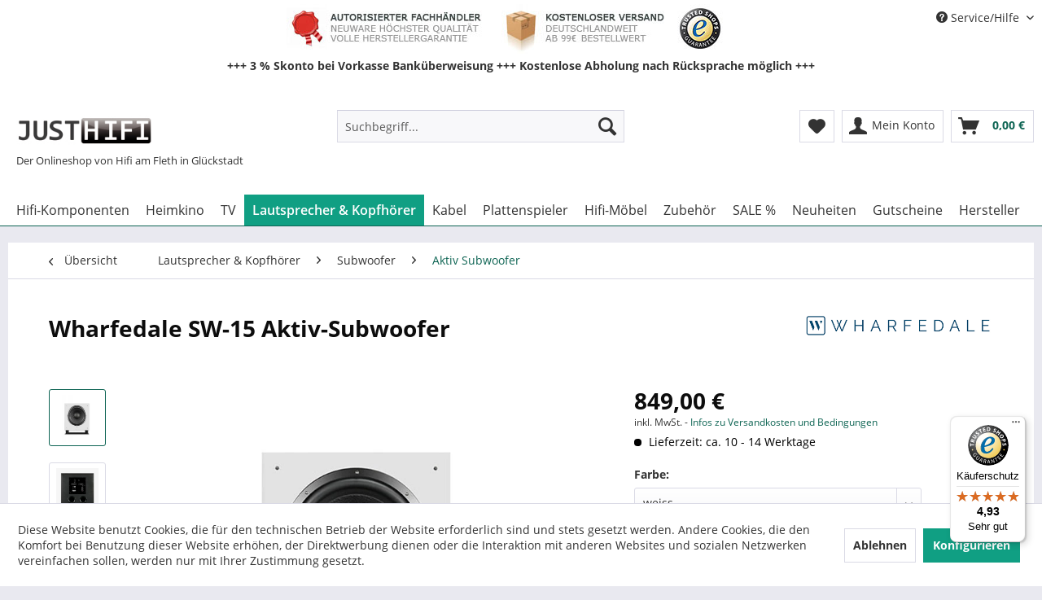

--- FILE ---
content_type: text/html; charset=UTF-8
request_url: https://www.justhifi.de/wharfedale-sw-15-aktiv-subwoofer-3796
body_size: 27106
content:
<!DOCTYPE html> <html class="no-js" lang="de" itemscope="itemscope" itemtype="https://schema.org/WebPage"> <head> <meta charset="utf-8"><script>window.dataLayer = window.dataLayer || [];</script><script>window.dataLayer.push({"ecommerce":{"detail":{"actionField":{"list":"Aktiv Subwoofer"},"products":[{"name":"Wharfedale SW-15 Aktiv-Subwoofer","id":"JH-23761","price":"849","brand":"Wharfedale","category":"Aktiv Subwoofer","variant":"weiss"}]},"currencyCode":"EUR"},"google_tag_params":{"ecomm_pagetype":"product","ecomm_prodid":"JH-23761"}});</script><!-- WbmTagManager -->
<script>
(function(w,d,s,l,i){w[l]=w[l]||[];w[l].push({'gtm.start':new Date().getTime(),event:'gtm.js'});var f=d.getElementsByTagName(s)[0],j=d.createElement(s),dl=l!='dataLayer'?'&l='+l:'';j.async=true;j.src='https://www.googletagmanager.com/gtm.js?id='+i+dl+'';f.parentNode.insertBefore(j,f);})(window,document,'script','dataLayer','GTM-5JMD7NH');
</script>
<!-- End WbmTagManager --> <link rel="dns-prefetch" href="//static.justhifi.de"> <link rel="dns-prefetch" href="//google-analytics.com"> <link rel="dns-prefetch" href="//widgets.trustedshops.com"> <link rel="preload" href="/web/cache/1768204610_69bc8457f2909b577a90feef794cb388.js" as="script"> <link rel="preload" href="https://static.justhifi.de/themes/Frontend/Responsive/frontend/_public/src/fonts/shopware.woff2" as="font"> <meta name="author" content="" /> <meta name="robots" content="index,follow" /> <meta name="revisit-after" content="15 days" /> <meta name="keywords" content="Output, Wharfedale, Input, schaltet, Power, In, weight, Response, maximum, for, 200mv, Sensitivity, 36, 850W Line, 400W Peak, kg Accessories, IEC, ±3dB Amplifier, 120Hz, 30-" /> <meta name="description" content="Wharfedale SW-15 Die SW-Serie von Wharfedale  liefert den Druck und die Dynamik, um den Soundtrack in eurem Heimkino zum Leben zu erwecken, ohne jema…" /> <meta property="og:type" content="product" /> <meta property="og:site_name" content="Justhifi" /> <meta property="og:url" content="https://www.justhifi.de/wharfedale-sw-15-aktiv-subwoofer-3796" /> <meta property="og:title" content="Wharfedale SW-15 Aktiv-Subwoofer" /> <meta property="og:description" content="Wharfedale SW-15 Die&amp;nbsp;SW-Serie von Wharfedale &amp;nbsp;liefert den&amp;nbsp;Druck und die Dynamik, um den Soundtrack in eurem Heimkino zum Leben zu…" /> <meta property="og:image" content="https://static.justhifi.de/media/image/96/f3/e6/SW-10-white-front-2.jpg" /> <meta property="product:brand" content="Wharfedale" /> <meta property="product:price" content="849,00" /> <meta property="product:product_link" content="https://www.justhifi.de/wharfedale-sw-15-aktiv-subwoofer-3796" /> <meta name="twitter:card" content="product" /> <meta name="twitter:site" content="Justhifi" /> <meta name="twitter:title" content="Wharfedale SW-15 Aktiv-Subwoofer" /> <meta name="twitter:description" content="Wharfedale SW-15 Die&amp;nbsp;SW-Serie von Wharfedale &amp;nbsp;liefert den&amp;nbsp;Druck und die Dynamik, um den Soundtrack in eurem Heimkino zum Leben zu…" /> <meta name="twitter:image" content="https://static.justhifi.de/media/image/96/f3/e6/SW-10-white-front-2.jpg" /> <meta itemprop="copyrightHolder" content="Justhifi" /> <meta itemprop="copyrightYear" content="2026" /> <meta itemprop="isFamilyFriendly" content="True" /> <meta itemprop="image" content="https://static.justhifi.de/media/image/a5/0f/3c/logohd.jpg" /> <meta name="viewport" content="width=device-width, initial-scale=1.0"> <meta name="mobile-web-app-capable" content="yes"> <meta name="apple-mobile-web-app-title" content="Justhifi"> <meta name="apple-mobile-web-app-capable" content="yes"> <meta name="apple-mobile-web-app-status-bar-style" content="default"> <link rel="apple-touch-icon-precomposed" href="/themes/Frontend/Responsive/frontend/_public/src/img/apple-touch-icon-precomposed.png"> <link rel="shortcut icon" href="https://static.justhifi.de/media/image/19/e8/a6/favicon.jpg"> <meta name="msapplication-navbutton-color" content="#0d6453" /> <meta name="application-name" content="Justhifi" /> <meta name="msapplication-starturl" content="https://www.justhifi.de/" /> <meta name="msapplication-window" content="width=1024;height=768" /> <meta name="msapplication-TileImage" content="/themes/Frontend/Responsive/frontend/_public/src/img/win-tile-image.png"> <meta name="msapplication-TileColor" content="#0d6453"> <meta name="theme-color" content="#0d6453" /> <link rel="canonical" href="https://www.justhifi.de/wharfedale-sw-15-aktiv-subwoofer-3796" /> <title itemprop="name"> Wharfedale SW-15 Aktiv-Subwoofer | Aktiv Subwoofer | Subwoofer | Lautsprecher & Kopfhörer | Justhifi</title> <link href="/web/cache/1768204610_69bc8457f2909b577a90feef794cb388.css" media="all" rel="stylesheet" type="text/css" /> <script src="/themes/Frontend/JustHifi/frontend/_public/src/js/lazysizes.min.js" async=""></script> </head> <body class="is--ctl-detail is--act-index" ><!-- WbmTagManager (noscript) -->
<noscript><iframe src="https://www.googletagmanager.com/ns.html?id=GTM-5JMD7NH"
            height="0" width="0" style="display:none;visibility:hidden"></iframe></noscript>
<!-- End WbmTagManager (noscript) --> <div class="page-wrap"> <noscript class="noscript-main"> <div class="alert is--warning"> <div class="alert--icon"> <i class="icon--element icon--warning"></i> </div> <div class="alert--content"> Um Justhifi in vollem Umfang nutzen zu k&ouml;nnen, empfehlen wir Ihnen Javascript in Ihrem Browser zu aktiveren. </div> </div> </noscript> <header class="header-main"> <div class="top-bar"> <div class="container block-group"> <nav class="top-bar--navigation block" role="menubar">   <div class="navigation--entry entry--service has--drop-down" role="menuitem" aria-haspopup="true" data-drop-down-menu="true"> <i class="icon--service"></i> Service/Hilfe <ul class="service--list is--rounded" role="menu"> <li class="service--entry" role="menuitem"> <a class="service--link" href="https://www.justhifi.de/ueber-uns" title="Über uns" > Über uns </a> </li> <li class="service--entry" role="menuitem"> <a class="service--link" href="https://www.justhifi.de/kontaktformular" title="Kontakt" target="_self"> Kontakt </a> </li> <li class="service--entry" role="menuitem"> <a class="service--link" href="https://www.justhifi.de/zahlung-und-versand" title="Zahlung und Versand" > Zahlung und Versand </a> </li> <li class="service--entry" role="menuitem"> <a class="service--link" href="https://www.justhifi.de/widerruf/rueckgabe" title="Widerruf und Rückgabe" target="_self"> Widerruf und Rückgabe </a> </li> <li class="service--entry" role="menuitem"> <a class="service--link" href="https://www.justhifi.de/widerrufsrecht" title="Widerrufsrecht" > Widerrufsrecht </a> </li> <li class="service--entry" role="menuitem"> <a class="service--link" href="https://www.justhifi.de/datenschutz" title="Datenschutz" > Datenschutz </a> </li> <li class="service--entry" role="menuitem"> <a class="service--link" href="https://www.justhifi.de/agb" title="AGB" > AGB </a> </li> <li class="service--entry" role="menuitem"> <a class="service--link" href="https://www.justhifi.de/impressum" title="Impressum" > Impressum </a> </li> </ul> </div> </nav> </div> <div class="container block-group"> <div class="trust-content"> <p>+++ 3 % Skonto bei Vorkasse Banküberweisung +++ Kostenlose Abholung nach Rücksprache möglich +++</p> </div> </div> </div> <div class="container header--navigation"> <div class="logo-main block-group" role="banner"> <div class="logo--shop block"> <a class="logo--link" href="https://www.justhifi.de/" title="Justhifi - zur Startseite wechseln"> <picture> <source srcset="https://static.justhifi.de/media/image/a5/0f/3c/logohd.jpg" media="(min-width: 78.75em)"> <source srcset="https://static.justhifi.de/media/image/a5/0f/3c/logohd.jpg" media="(min-width: 64em)"> <source srcset="https://static.justhifi.de/media/image/a5/0f/3c/logohd.jpg" media="(min-width: 48em)"> <img srcset="https://static.justhifi.de/media/image/a5/0f/3c/logohd.jpg" alt="Justhifi - zur Startseite wechseln" /> </picture> </a> </div> <p class="logo--subtitle">Der Onlineshop von Hifi am Fleth in Glückstadt</p> </div> <nav class="shop--navigation block-group"> <ul class="navigation--list block-group" role="menubar"> <li class="navigation--entry entry--menu-left" role="menuitem"> <a class="entry--link entry--trigger btn is--icon-left" href="#offcanvas--left" data-offcanvas="true" data-offCanvasSelector=".sidebar-main" aria-label="Menü"> <i class="icon--menu"></i> Menü </a> </li> <li class="navigation--entry entry--search" role="menuitem" data-search="true" aria-haspopup="true" data-minLength="2"> <a class="btn entry--link entry--trigger" href="#show-hide--search" title="Suche anzeigen / schließen" aria-label="Suche anzeigen / schließen"> <i class="icon--search"></i> <span class="search--display">Suchen</span> </a> <form action="/search" method="get" class="main-search--form"> <input type="search" name="sSearch" aria-label="Suchbegriff..." class="main-search--field" autocomplete="off" autocapitalize="off" placeholder="Suchbegriff..." maxlength="30" /> <button type="submit" class="main-search--button" aria-label="Suchen"> <i class="icon--search"></i> <span class="main-search--text">Suchen</span> </button> <div class="form--ajax-loader">&nbsp;</div> </form> <div class="main-search--results"></div> </li>  <li class="navigation--entry entry--notepad" role="menuitem"> <a href="https://www.justhifi.de/note" title="Merkzettel" aria-label="Merkzettel" class="btn"> <i class="icon--heart"></i> </a> </li> <li class="navigation--entry entry--account with-slt" role="menuitem" data-offcanvas="true" data-offCanvasSelector=".account--dropdown-navigation"> <a href="https://www.justhifi.de/account" title="Mein Konto" aria-label="Mein Konto" class="btn is--icon-left entry--link account--link"> <i class="icon--account"></i> <span class="account--display"> Mein Konto </span> </a> <div class="account--dropdown-navigation"> <div class="navigation--smartphone"> <div class="entry--close-off-canvas"> <a href="#close-account-menu" class="account--close-off-canvas" title="Menü schließen" aria-label="Menü schließen"> Menü schließen <i class="icon--arrow-right"></i> </a> </div> </div> <div class="account--menu is--rounded is--personalized"> <span class="navigation--headline"> Mein Konto </span> <div class="account--menu-container"> <ul class="sidebar--navigation navigation--list is--level0 show--active-items"> <li class="navigation--entry"> <span class="navigation--signin"> <a href="https://www.justhifi.de/account#hide-registration" class="blocked--link btn is--primary navigation--signin-btn" data-collapseTarget="#registration" data-action="close"> Anmelden </a> <span class="navigation--register"> oder <a href="https://www.justhifi.de/account#show-registration" class="blocked--link" data-collapseTarget="#registration" data-action="open"> registrieren </a> </span> </span> </li> <li></li> <li class="navigation--entry"> <a href="https://www.justhifi.de/account" title="Übersicht" class="navigation--link"> Übersicht </a> </li> <li class="navigation--entry"> <a href="https://www.justhifi.de/account/profile" title="Persönliche Daten" class="navigation--link" rel="nofollow"> Persönliche Daten </a> </li> <li class="navigation--entry"> <a href="https://www.justhifi.de/address/index/sidebar/" title="Adressen" class="navigation--link" rel="nofollow"> Adressen </a> </li> <li class="navigation--entry"> <a href="https://www.justhifi.de/account/payment" title="Zahlungsarten" class="navigation--link" rel="nofollow"> Zahlungsarten </a> </li> <li class="navigation--entry"> <a href="https://www.justhifi.de/account/orders" title="Bestellungen" class="navigation--link" rel="nofollow"> Bestellungen </a> </li> <li class="navigation--entry"> <a href="https://www.justhifi.de/note" title="Merkzettel" class="navigation--link" rel="nofollow"> Merkzettel </a> </li> </ul> </div> </div> </div> </li> <li class="navigation--entry entry--cart" role="menuitem"> <a class="btn is--icon-left cart--link" href="https://www.justhifi.de/checkout/cart" title="Warenkorb" aria-label="Warenkorb"> <span class="cart--display"> Warenkorb </span> <span class="badge is--primary is--minimal cart--quantity is--hidden">0</span> <i class="icon--basket"></i> <span class="cart--amount"> 0,00&nbsp;&euro; </span> </a> <div class="ajax-loader">&nbsp;</div> </li>  </ul> </nav> <div class="container--ajax-cart" data-collapse-cart="true" data-displayMode="offcanvas"></div> </div> </header> <nav class="navigation-main"> <div class="container" data-menu-scroller="true" data-listSelector=".navigation--list.container" data-viewPortSelector=".navigation--list-wrapper"> <div class="navigation--list-wrapper"> <ul class="navigation--list container" role="menubar" itemscope="itemscope" itemtype="https://schema.org/SiteNavigationElement"> <li class="navigation--entry" role="menuitem"><a class="navigation--link" href="https://www.justhifi.de/hifi-komponenten/" title="Hifi-Komponenten" aria-label="Hifi-Komponenten" itemprop="url"><span itemprop="name">Hifi-Komponenten</span></a></li><li class="navigation--entry" role="menuitem"><a class="navigation--link" href="https://www.justhifi.de/heimkino/" title="Heimkino" aria-label="Heimkino" itemprop="url"><span itemprop="name">Heimkino</span></a></li><li class="navigation--entry" role="menuitem"><a class="navigation--link" href="https://www.justhifi.de/tv/" title="TV" aria-label="TV" itemprop="url"><span itemprop="name">TV</span></a></li><li class="navigation--entry is--active" role="menuitem"><a class="navigation--link is--active" href="https://www.justhifi.de/lautsprecher-und-kopfhoerer/" title="Lautsprecher & Kopfhörer" aria-label="Lautsprecher & Kopfhörer" itemprop="url"><span itemprop="name">Lautsprecher & Kopfhörer</span></a></li><li class="navigation--entry" role="menuitem"><a class="navigation--link" href="https://www.justhifi.de/hifi-kabel/" title="Kabel" aria-label="Kabel" itemprop="url"><span itemprop="name">Kabel</span></a></li><li class="navigation--entry" role="menuitem"><a class="navigation--link" href="https://www.justhifi.de/phono/" title="Plattenspieler" aria-label="Plattenspieler" itemprop="url"><span itemprop="name">Plattenspieler</span></a></li><li class="navigation--entry" role="menuitem"><a class="navigation--link" href="https://www.justhifi.de/hifi-und-tv-moebel/" title="Hifi-Möbel" aria-label="Hifi-Möbel" itemprop="url"><span itemprop="name">Hifi-Möbel</span></a></li><li class="navigation--entry" role="menuitem"><a class="navigation--link" href="https://www.justhifi.de/hifi-zubehoer/" title="Zubehör" aria-label="Zubehör" itemprop="url"><span itemprop="name">Zubehör</span></a></li><li class="navigation--entry" role="menuitem"><a class="navigation--link" href="https://www.justhifi.de/katalog/guenstig-hifi-kaufen/" title="SALE %" aria-label="SALE %" itemprop="url"><span itemprop="name">SALE %</span></a></li><li class="navigation--entry" role="menuitem"><a class="navigation--link" href="https://www.justhifi.de/neuheiten/" title="Neuheiten" aria-label="Neuheiten" itemprop="url"><span itemprop="name">Neuheiten</span></a></li><li class="navigation--entry" role="menuitem"><a class="navigation--link" href="https://www.justhifi.de/gutscheine/" title="Gutscheine" aria-label="Gutscheine" itemprop="url"><span itemprop="name">Gutscheine</span></a></li><li class="navigation--entry" role="menuitem"><a class="navigation--link" href="/hersteller/" title="Hersteller" aria-label="Hersteller" itemprop="url"><span itemprop="name">Hersteller</span></a></li> </ul> </div> <div class="advanced-menu" data-advanced-menu="true" data-hoverDelay="500"> <div class="menu--container"> <div class="button-container"> <a href="https://www.justhifi.de/hifi-komponenten/" class="button--category" title="Zur Kategorie Hifi-Komponenten"> <i class="icon--arrow-right"></i> Zur Kategorie Hifi-Komponenten </a> <span class="button--close"> <i class="icon--cross"></i> </span> </div> <div class="content--wrapper has--content has--teaser"> <ul class="menu--list menu--level-0 columns--2" style="width: 50%;"> <li class="menu--list-item item--level-0" style="width: 100%"> <a href="https://www.justhifi.de/cd-player/" class="menu--list-item-link" title="CD-Player">CD-Player</a> </li> <li class="menu--list-item item--level-0" style="width: 100%"> <a href="https://www.justhifi.de/roehren-cd-player/" class="menu--list-item-link" title="Röhren CD-Player">Röhren CD-Player</a> </li> <li class="menu--list-item item--level-0" style="width: 100%"> <a href="https://www.justhifi.de/cd-receiver/" class="menu--list-item-link" title="CD-Receiver">CD-Receiver</a> </li> <li class="menu--list-item item--level-0" style="width: 100%"> <a href="https://www.justhifi.de/cd-rekorder/" class="menu--list-item-link" title="CD-Rekorder">CD-Rekorder</a> </li> <li class="menu--list-item item--level-0" style="width: 100%"> <a href="https://www.justhifi.de/da-wandler/" class="menu--list-item-link" title="DA-Wandler">DA-Wandler</a> </li> <li class="menu--list-item item--level-0" style="width: 100%"> <a href="https://www.justhifi.de/endstufen/" class="menu--list-item-link" title="Endstufen">Endstufen</a> <ul class="menu--list menu--level-1 columns--2"> <li class="menu--list-item item--level-1"> <a href="https://www.justhifi.de/mono-endstufen/" class="menu--list-item-link" title="Mono Endstufen">Mono Endstufen</a> </li> <li class="menu--list-item item--level-1"> <a href="https://www.justhifi.de/stereo-endstufen/" class="menu--list-item-link" title="Stereo Endstufen">Stereo Endstufen</a> </li> <li class="menu--list-item item--level-1"> <a href="https://www.justhifi.de/roehren-endstufen/" class="menu--list-item-link" title="Röhren Endstufen">Röhren Endstufen</a> </li> </ul> </li> <li class="menu--list-item item--level-0" style="width: 100%"> <a href="https://www.justhifi.de/kassenttendecks/" class="menu--list-item-link" title="Kassettendecks">Kassettendecks</a> </li> <li class="menu--list-item item--level-0" style="width: 100%"> <a href="https://www.justhifi.de/kopfhoererverstaerker/" class="menu--list-item-link" title="Kopfhörerverstärker">Kopfhörerverstärker</a> </li> <li class="menu--list-item item--level-0" style="width: 100%"> <a href="https://www.justhifi.de/musik-server-netzwerkplayer/" class="menu--list-item-link" title="Musik-Server &amp; Streamer Netzwerkplayer">Musik-Server & Streamer Netzwerkplayer</a> </li> <li class="menu--list-item item--level-0" style="width: 100%"> <a href="https://www.justhifi.de/raumsysteme/" class="menu--list-item-link" title="Multiroom">Multiroom</a> </li> <li class="menu--list-item item--level-0" style="width: 100%"> <a href="https://www.justhifi.de/stereo-receiver/" class="menu--list-item-link" title="Stereo-Receiver">Stereo-Receiver</a> </li> <li class="menu--list-item item--level-0" style="width: 100%"> <a href="https://www.justhifi.de/tuner/" class="menu--list-item-link" title="Tuner">Tuner</a> </li> <li class="menu--list-item item--level-0" style="width: 100%"> <a href="https://www.justhifi.de/vollverstaerker/" class="menu--list-item-link" title="Vollverstärker">Vollverstärker</a> <ul class="menu--list menu--level-1 columns--2"> <li class="menu--list-item item--level-1"> <a href="https://www.justhifi.de/hifi-komponenten/vollverstaerker/transistor-verstaerker/" class="menu--list-item-link" title="Transistor-Verstärker">Transistor-Verstärker</a> </li> <li class="menu--list-item item--level-1"> <a href="https://www.justhifi.de/hifi-komponenten/vollverstaerker/roehren-verstaerker/" class="menu--list-item-link" title="Röhren-Verstärker">Röhren-Verstärker</a> </li> <li class="menu--list-item item--level-1"> <a href="https://www.justhifi.de/hifi-komponenten/vollverstaerker/digital-verstaerker/" class="menu--list-item-link" title="Digital-Verstärker">Digital-Verstärker</a> </li> </ul> </li> <li class="menu--list-item item--level-0" style="width: 100%"> <a href="https://www.justhifi.de/komplettanlagen/" class="menu--list-item-link" title="Hifi-Anlagen">Hifi-Anlagen</a> <ul class="menu--list menu--level-1 columns--2"> <li class="menu--list-item item--level-1"> <a href="https://www.justhifi.de/dab-radios/" class="menu--list-item-link" title="DAB Radios">DAB Radios</a> </li> <li class="menu--list-item item--level-1"> <a href="https://www.justhifi.de/internetradios/" class="menu--list-item-link" title="Internetradios">Internetradios</a> </li> <li class="menu--list-item item--level-1"> <a href="https://www.justhifi.de/stereo-anlagen/" class="menu--list-item-link" title="Stereo-Anlagen">Stereo-Anlagen</a> </li> </ul> </li> <li class="menu--list-item item--level-0" style="width: 100%"> <a href="https://www.justhifi.de/vorstufen/" class="menu--list-item-link" title="Vorstufen">Vorstufen</a> <ul class="menu--list menu--level-1 columns--2"> <li class="menu--list-item item--level-1"> <a href="https://www.justhifi.de/stereo-vorstufen/" class="menu--list-item-link" title="Transistor-Vorstufen">Transistor-Vorstufen</a> </li> <li class="menu--list-item item--level-1"> <a href="https://www.justhifi.de/roehren-vorstufen/" class="menu--list-item-link" title="Röhren-Vorstufen">Röhren-Vorstufen</a> </li> </ul> </li> <li class="menu--list-item item--level-0" style="width: 100%"> <a href="https://www.justhifi.de/mp3-player/" class="menu--list-item-link" title="MP3-Player und HiRes-Player">MP3-Player und HiRes-Player</a> </li> </ul> <div class="menu--delimiter" style="right: 50%;"></div> <div class="menu--teaser" style="width: 50%;"> <div class="teaser--headline">Hifi-Komponenten</div> <div class="teaser--text"> In unserem Bereich Hifi-Komponenten finden Sie Hifi-Geräte der Spitzenklasse und aus der High-End-Liga für verschiedene Anwendungsbereiche. Von analogen Röhrengeräten bis hin zu modernen Multiroom-Systemen,&nbsp; Netzwerkstreamern oder... <a class="teaser--text-link" href="https://www.justhifi.de/hifi-komponenten/" title="mehr erfahren"> mehr erfahren </a> </div> </div> </div> </div> <div class="menu--container"> <div class="button-container"> <a href="https://www.justhifi.de/heimkino/" class="button--category" title="Zur Kategorie Heimkino"> <i class="icon--arrow-right"></i> Zur Kategorie Heimkino </a> <span class="button--close"> <i class="icon--cross"></i> </span> </div> <div class="content--wrapper has--content has--teaser"> <ul class="menu--list menu--level-0 columns--2" style="width: 50%;"> <li class="menu--list-item item--level-0" style="width: 100%"> <a href="https://www.justhifi.de/av-receiver/" class="menu--list-item-link" title="AV-Receiver">AV-Receiver</a> </li> <li class="menu--list-item item--level-0" style="width: 100%"> <a href="https://www.justhifi.de/av-verstaerker/" class="menu--list-item-link" title="AV-Verstärker">AV-Verstärker</a> </li> <li class="menu--list-item item--level-0" style="width: 100%"> <a href="https://www.justhifi.de/mehrkanal-endstufen/" class="menu--list-item-link" title="Mehrkanal-Endstufen">Mehrkanal-Endstufen</a> </li> <li class="menu--list-item item--level-0" style="width: 100%"> <a href="https://www.justhifi.de/bluray-receiver/" class="menu--list-item-link" title="BluRay-Receiver">BluRay-Receiver</a> </li> <li class="menu--list-item item--level-0" style="width: 100%"> <a href="https://www.justhifi.de/bluray-player/" class="menu--list-item-link" title="BluRay-Player">BluRay-Player</a> </li> <li class="menu--list-item item--level-0" style="width: 100%"> <a href="https://www.justhifi.de/heimkinosets/" class="menu--list-item-link" title="Heimkinosets">Heimkinosets</a> </li> </ul> <div class="menu--delimiter" style="right: 50%;"></div> <div class="menu--teaser" style="width: 50%;"> <div class="teaser--headline">Heimkino</div> <div class="teaser--text"> Heimkino ist unsere Kategorie rund um HomeCinema , Dolby Surround , Dolby Digital oder Virtual Surround . BluRays und 3D-TV kommen neu hinzu. Wir helfen Ihnen dabei, Ihr Heimkino-Vergnügen perfekt zu gestalten. Gerade der Sound ist ein... <a class="teaser--text-link" href="https://www.justhifi.de/heimkino/" title="mehr erfahren"> mehr erfahren </a> </div> </div> </div> </div> <div class="menu--container"> <div class="button-container"> <a href="https://www.justhifi.de/tv/" class="button--category" title="Zur Kategorie TV"> <i class="icon--arrow-right"></i> Zur Kategorie TV </a> <span class="button--close"> <i class="icon--cross"></i> </span> </div> <div class="content--wrapper has--content has--teaser"> <ul class="menu--list menu--level-0 columns--2" style="width: 50%;"> <li class="menu--list-item item--level-0" style="width: 100%"> <a href="https://www.justhifi.de/tv/fernseher/" class="menu--list-item-link" title="Fernseher">Fernseher</a> </li> <li class="menu--list-item item--level-0" style="width: 100%"> <a href="https://www.justhifi.de/tv-halterungen/" class="menu--list-item-link" title="TV-Halterungen">TV-Halterungen</a> </li> <li class="menu--list-item item--level-0" style="width: 100%"> <a href="https://www.justhifi.de/tv-racks/" class="menu--list-item-link" title="TV-Racks">TV-Racks</a> </li> </ul> <div class="menu--delimiter" style="right: 50%;"></div> <div class="menu--teaser" style="width: 50%;"> <div class="teaser--headline">TV</div> <div class="teaser--text"> Willkommen in der faszinierenden Welt der Fernseher ! In dieser Shop-Rubrik sich alles um hochwertige Markenfernseher und das passende Zubehör. Wir sind stolz darauf, Ihnen eine sorgfältig ausgewählte Auswahl an erstklassigen TVs zu... <a class="teaser--text-link" href="https://www.justhifi.de/tv/" title="mehr erfahren"> mehr erfahren </a> </div> </div> </div> </div> <div class="menu--container"> <div class="button-container"> <a href="https://www.justhifi.de/lautsprecher-und-kopfhoerer/" class="button--category" title="Zur Kategorie Lautsprecher &amp; Kopfhörer"> <i class="icon--arrow-right"></i> Zur Kategorie Lautsprecher & Kopfhörer </a> <span class="button--close"> <i class="icon--cross"></i> </span> </div> <div class="content--wrapper has--content has--teaser"> <ul class="menu--list menu--level-0 columns--2" style="width: 50%;"> <li class="menu--list-item item--level-0" style="width: 100%"> <a href="https://www.justhifi.de/lautsprecher-kopfhoerer/drahtlose-lautsprecher/" class="menu--list-item-link" title="Drahtlose Lautsprecher">Drahtlose Lautsprecher</a> </li> <li class="menu--list-item item--level-0" style="width: 100%"> <a href="https://www.justhifi.de/center-speaker/" class="menu--list-item-link" title="Center-Speaker">Center-Speaker</a> </li> <li class="menu--list-item item--level-0" style="width: 100%"> <a href="https://www.justhifi.de/deckeneinbaulautsprecher/" class="menu--list-item-link" title="Deckeneinbaulautsprecher">Deckeneinbaulautsprecher</a> </li> <li class="menu--list-item item--level-0" style="width: 100%"> <a href="https://www.justhifi.de/effektlautsprecher/" class="menu--list-item-link" title="Rear-Speaker">Rear-Speaker</a> </li> <li class="menu--list-item item--level-0" style="width: 100%"> <a href="https://www.justhifi.de/flachlautsprecher/" class="menu--list-item-link" title="Flachlautsprecher">Flachlautsprecher</a> </li> <li class="menu--list-item item--level-0" style="width: 100%"> <a href="https://www.justhifi.de/soundbars/" class="menu--list-item-link" title="Soundbars">Soundbars</a> </li> <li class="menu--list-item item--level-0" style="width: 100%"> <a href="https://www.justhifi.de/tv-sound-systeme/" class="menu--list-item-link" title="TV Sound-Systeme">TV Sound-Systeme</a> </li> <li class="menu--list-item item--level-0" style="width: 100%"> <a href="https://www.justhifi.de/surround-sets/" class="menu--list-item-link" title="Heimkinosysteme">Heimkinosysteme</a> </li> <li class="menu--list-item item--level-0" style="width: 100%"> <a href="https://www.justhifi.de/wandeinbaulautsprecher/" class="menu--list-item-link" title="Wandeinbaulautsprecher">Wandeinbaulautsprecher</a> </li> <li class="menu--list-item item--level-0" style="width: 100%"> <a href="https://www.justhifi.de/kompaktlautsprecher/" class="menu--list-item-link" title="Kompaktlautsprecher">Kompaktlautsprecher</a> <ul class="menu--list menu--level-1 columns--2"> <li class="menu--list-item item--level-1"> <a href="https://www.justhifi.de/lautsprecher-kopfhoerer/kompaktlautsprecher/aktive-kompaktlautsprecher/" class="menu--list-item-link" title="Aktive Kompaktlautsprecher">Aktive Kompaktlautsprecher</a> </li> <li class="menu--list-item item--level-1"> <a href="https://www.justhifi.de/lautsprecher-kopfhoerer/kompaktlautsprecher/passive-kompaktlautsprecher/" class="menu--list-item-link" title="Passive Kompaktlautsprecher">Passive Kompaktlautsprecher</a> </li> </ul> </li> <li class="menu--list-item item--level-0" style="width: 100%"> <a href="https://www.justhifi.de/kopfhoerer/" class="menu--list-item-link" title="Kopfhörer">Kopfhörer</a> <ul class="menu--list menu--level-1 columns--2"> <li class="menu--list-item item--level-1"> <a href="https://www.justhifi.de/in-ear-kopfhoerer/" class="menu--list-item-link" title="In Ear Kopfhörer">In Ear Kopfhörer</a> </li> <li class="menu--list-item item--level-1"> <a href="https://www.justhifi.de/on-ear-kopfhoerer/" class="menu--list-item-link" title="On Ear Kopfhörer">On Ear Kopfhörer</a> </li> <li class="menu--list-item item--level-1"> <a href="https://www.justhifi.de/kabellose-kopfhoerer/" class="menu--list-item-link" title="Bluetooth Kopfhörer">Bluetooth Kopfhörer</a> </li> <li class="menu--list-item item--level-1"> <a href="https://www.justhifi.de/lautsprecher-kopfhoerer/kopfhoerer/kabellose-kopfhoerer/" class="menu--list-item-link" title="Kabellose Kopfhörer">Kabellose Kopfhörer</a> </li> </ul> </li> <li class="menu--list-item item--level-0" style="width: 100%"> <a href="https://www.justhifi.de/standlautsprecher/" class="menu--list-item-link" title="Standlautsprecher">Standlautsprecher</a> <ul class="menu--list menu--level-1 columns--2"> <li class="menu--list-item item--level-1"> <a href="https://www.justhifi.de/lautsprecher-kopfhoerer/standlautsprecher/aktive-standlautsprecher/" class="menu--list-item-link" title="Aktive Standlautsprecher">Aktive Standlautsprecher</a> </li> <li class="menu--list-item item--level-1"> <a href="https://www.justhifi.de/lautsprecher-kopfhoerer/standlautsprecher/passive-standlautsprecher/" class="menu--list-item-link" title="Passive Standlautsprecher">Passive Standlautsprecher</a> </li> </ul> </li> <li class="menu--list-item item--level-0" style="width: 100%"> <a href="https://www.justhifi.de/subwoofer/" class="menu--list-item-link" title="Subwoofer">Subwoofer</a> <ul class="menu--list menu--level-1 columns--2"> <li class="menu--list-item item--level-1"> <a href="https://www.justhifi.de/aktiv-subwoofer/" class="menu--list-item-link" title="Aktiv Subwoofer">Aktiv Subwoofer</a> </li> <li class="menu--list-item item--level-1"> <a href="https://www.justhifi.de/passive-subwoofer/" class="menu--list-item-link" title="Passive Subwoofer">Passive Subwoofer</a> </li> </ul> </li> <li class="menu--list-item item--level-0" style="width: 100%"> <a href="https://www.justhifi.de/bluetooth-lautsprecher/" class="menu--list-item-link" title="Bluetooth-Lautsprecher">Bluetooth-Lautsprecher</a> </li> </ul> <div class="menu--delimiter" style="right: 50%;"></div> <div class="menu--teaser" style="width: 50%;"> <div class="teaser--headline">Lautsprecher und Kopfhörer</div> <div class="teaser--text"> Hifi-Lautsprecher vom Center bis zum Subwoofer, Standlautsprecher oder Regal- bzw. Kompaktlautsprecher. Wir führen zahlreiche Lautsprecher der Spitzenklasse und aus dem Highend-Bereich . Auch im Einstiegssegment können wir sehr gute Lösungen... <a class="teaser--text-link" href="https://www.justhifi.de/lautsprecher-und-kopfhoerer/" title="mehr erfahren"> mehr erfahren </a> </div> </div> </div> </div> <div class="menu--container"> <div class="button-container"> <a href="https://www.justhifi.de/hifi-kabel/" class="button--category" title="Zur Kategorie Kabel"> <i class="icon--arrow-right"></i> Zur Kategorie Kabel </a> <span class="button--close"> <i class="icon--cross"></i> </span> </div> <div class="content--wrapper has--content has--teaser"> <ul class="menu--list menu--level-0 columns--2" style="width: 50%;"> <li class="menu--list-item item--level-0" style="width: 100%"> <a href="https://www.justhifi.de/lautsprecherkabel/" class="menu--list-item-link" title="Lautsprecher-Kabel">Lautsprecher-Kabel</a> <ul class="menu--list menu--level-1 columns--2"> <li class="menu--list-item item--level-1"> <a href="https://www.justhifi.de/meterware/" class="menu--list-item-link" title="Meterware">Meterware</a> </li> <li class="menu--list-item item--level-1"> <a href="https://www.justhifi.de/singlewire-kabel/" class="menu--list-item-link" title="Singlewire">Singlewire</a> </li> <li class="menu--list-item item--level-1"> <a href="https://www.justhifi.de/bi-wire-kabel/" class="menu--list-item-link" title="Bi-Wire">Bi-Wire</a> </li> <li class="menu--list-item item--level-1"> <a href="https://www.justhifi.de/bi-amping-kabel/" class="menu--list-item-link" title="Bi-Amping">Bi-Amping</a> </li> <li class="menu--list-item item--level-1"> <a href="https://www.justhifi.de/kabelbruecken/" class="menu--list-item-link" title="Kabelbrücken">Kabelbrücken</a> </li> </ul> </li> <li class="menu--list-item item--level-0" style="width: 100%"> <a href="https://www.justhifi.de/kabel/rca-auf-rca-cinch/" class="menu--list-item-link" title="RCA auf RCA (Cinch)">RCA auf RCA (Cinch)</a> </li> <li class="menu--list-item item--level-0" style="width: 100%"> <a href="https://www.justhifi.de/rca-auf-xlr-kabel/" class="menu--list-item-link" title="RCA auf XLR">RCA auf XLR</a> </li> <li class="menu--list-item item--level-0" style="width: 100%"> <a href="https://www.justhifi.de/nf-cinch-kabel-xlr/" class="menu--list-item-link" title="XLR auf XLR">XLR auf XLR</a> </li> <li class="menu--list-item item--level-0" style="width: 100%"> <a href="https://www.justhifi.de/klinke-kabelverbindungen/" class="menu--list-item-link" title="Klinke">Klinke</a> </li> <li class="menu--list-item item--level-0" style="width: 100%"> <a href="https://www.justhifi.de/kopfhoererverlaengerung/" class="menu--list-item-link" title="Kopfhörerverlängerung">Kopfhörerverlängerung</a> </li> <li class="menu--list-item item--level-0" style="width: 100%"> <a href="https://www.justhifi.de/digitalkabel-koaxial/" class="menu--list-item-link" title="Digitalkabel koaxial (Cinch/BNC)">Digitalkabel koaxial (Cinch/BNC)</a> </li> <li class="menu--list-item item--level-0" style="width: 100%"> <a href="https://www.justhifi.de/optische-digitalkabel-toslink/" class="menu--list-item-link" title="Digitalkabel optisch (Toslink)">Digitalkabel optisch (Toslink)</a> </li> <li class="menu--list-item item--level-0" style="width: 100%"> <a href="https://www.justhifi.de/symmetrisches-digitalkabel-xlr/" class="menu--list-item-link" title="Digitalkabel symmetrisch (XLR)">Digitalkabel symmetrisch (XLR)</a> </li> <li class="menu--list-item item--level-0" style="width: 100%"> <a href="https://www.justhifi.de/phono-und-tonarm-kabel/" class="menu--list-item-link" title="Phono- und Tonarm-Kabel">Phono- und Tonarm-Kabel</a> </li> <li class="menu--list-item item--level-0" style="width: 100%"> <a href="https://www.justhifi.de/subwoofer-kabel/" class="menu--list-item-link" title="Subwoofer- und Y-Kabel">Subwoofer- und Y-Kabel</a> </li> <li class="menu--list-item item--level-0" style="width: 100%"> <a href="https://www.justhifi.de/usb-kabel/" class="menu--list-item-link" title="USB-Kabel">USB-Kabel</a> <ul class="menu--list menu--level-1 columns--2"> <li class="menu--list-item item--level-1"> <a href="https://www.justhifi.de/usb2/" class="menu--list-item-link" title="USB 2.0">USB 2.0</a> </li> <li class="menu--list-item item--level-1"> <a href="https://www.justhifi.de/usb3/" class="menu--list-item-link" title="USB 3.0 und 3.1 und Thunderbolt">USB 3.0 und 3.1 und Thunderbolt</a> </li> </ul> </li> <li class="menu--list-item item--level-0" style="width: 100%"> <a href="https://www.justhifi.de/ethernet/" class="menu--list-item-link" title="Ethernet">Ethernet</a> </li> <li class="menu--list-item item--level-0" style="width: 100%"> <a href="https://www.justhifi.de/kabel/din-kabel/" class="menu--list-item-link" title="DIN-Kabel">DIN-Kabel</a> </li> <li class="menu--list-item item--level-0" style="width: 100%"> <a href="https://www.justhifi.de/stromkabel/" class="menu--list-item-link" title="Stromkabel">Stromkabel</a> </li> <li class="menu--list-item item--level-0" style="width: 100%"> <a href="https://www.justhifi.de/hdmi-kabel/" class="menu--list-item-link" title="HDMI auf HDMI">HDMI auf HDMI</a> </li> <li class="menu--list-item item--level-0" style="width: 100%"> <a href="https://www.justhifi.de/hdmi-auf-dvi-kabel/" class="menu--list-item-link" title="HDMI auf DVI">HDMI auf DVI</a> </li> <li class="menu--list-item item--level-0" style="width: 100%"> <a href="https://www.justhifi.de/dvi-auf-dvi-kabel/" class="menu--list-item-link" title="DVI auf DVI">DVI auf DVI</a> </li> <li class="menu--list-item item--level-0" style="width: 100%"> <a href="https://www.justhifi.de/cat/index/sCategory/66" class="menu--list-item-link" title="Scart auf Scart">Scart auf Scart</a> </li> <li class="menu--list-item item--level-0" style="width: 100%"> <a href="https://www.justhifi.de/scart-kabel/" class="menu--list-item-link" title="Antenne und Sat">Antenne und Sat</a> </li> <li class="menu--list-item item--level-0" style="width: 100%"> <a href="https://www.justhifi.de/sonstige-kabel/" class="menu--list-item-link" title="Sonstige Kabel">Sonstige Kabel</a> </li> <li class="menu--list-item item--level-0" style="width: 100%"> <a href="https://www.justhifi.de/video-av-kabel/" class="menu--list-item-link" title="Video-AV-Verbindungen">Video-AV-Verbindungen</a> </li> <li class="menu--list-item item--level-0" style="width: 100%"> <a href="https://www.justhifi.de/stecker-adapter/" class="menu--list-item-link" title="Stecker Adapter und mehr">Stecker Adapter und mehr</a> <ul class="menu--list menu--level-1 columns--2"> <li class="menu--list-item item--level-1"> <a href="https://www.justhifi.de/adapter-und-splitter/" class="menu--list-item-link" title="Adapter und Splitter">Adapter und Splitter</a> </li> <li class="menu--list-item item--level-1"> <a href="https://www.justhifi.de/bananenstecker/" class="menu--list-item-link" title="Bananenstecker">Bananenstecker</a> </li> <li class="menu--list-item item--level-1"> <a href="https://www.justhifi.de/cinchstecker/" class="menu--list-item-link" title="Cinchstecker">Cinchstecker</a> </li> <li class="menu--list-item item--level-1"> <a href="https://www.justhifi.de/flexible-pins/" class="menu--list-item-link" title="Flexible Pins">Flexible Pins</a> </li> <li class="menu--list-item item--level-1"> <a href="https://www.justhifi.de/kabelschuhe/" class="menu--list-item-link" title="Kabelschuhe">Kabelschuhe</a> </li> <li class="menu--list-item item--level-1"> <a href="https://www.justhifi.de/klinke/" class="menu--list-item-link" title="Klinke">Klinke</a> </li> <li class="menu--list-item item--level-1"> <a href="https://www.justhifi.de/loetzinn/" class="menu--list-item-link" title="Lötzinn">Lötzinn</a> </li> <li class="menu--list-item item--level-1"> <a href="https://www.justhifi.de/netzanschluss-schutzkontaktstecker-iec/" class="menu--list-item-link" title="Netzanschluss (Schutzkontaktstecker IEC)">Netzanschluss (Schutzkontaktstecker IEC)</a> </li> <li class="menu--list-item item--level-1"> <a href="https://www.justhifi.de/sonstige/" class="menu--list-item-link" title="Sonstige">Sonstige</a> </li> <li class="menu--list-item item--level-1"> <a href="https://www.justhifi.de/verlaengerungen/" class="menu--list-item-link" title="Verlängerungen">Verlängerungen</a> </li> <li class="menu--list-item item--level-1"> <a href="https://www.justhifi.de/werkzeuge/" class="menu--list-item-link" title="Werkzeuge">Werkzeuge</a> </li> <li class="menu--list-item item--level-1"> <a href="https://www.justhifi.de/hdmi-switch/" class="menu--list-item-link" title="HDMI-Switch">HDMI-Switch</a> </li> <li class="menu--list-item item--level-1"> <a href="https://www.justhifi.de/xlr/" class="menu--list-item-link" title="XLR-Stecker">XLR-Stecker</a> </li> </ul> </li> </ul> <div class="menu--delimiter" style="right: 50%;"></div> <div class="menu--teaser" style="width: 50%;"> <div class="teaser--headline">Kabel</div> <div class="teaser--text"> Kabel sind ein wichtiger Bestandteil einer jeden Hifi-Kette. Ca. 10% des Anlagenwertes sollten für eine gute Verkabelung investiert werden. Dies ist ein guter Richtwert, da die Verkabelung natürlich angemessen zur Anlage erfolgen sollte. Zu... <a class="teaser--text-link" href="https://www.justhifi.de/hifi-kabel/" title="mehr erfahren"> mehr erfahren </a> </div> </div> </div> </div> <div class="menu--container"> <div class="button-container"> <a href="https://www.justhifi.de/phono/" class="button--category" title="Zur Kategorie Plattenspieler"> <i class="icon--arrow-right"></i> Zur Kategorie Plattenspieler </a> <span class="button--close"> <i class="icon--cross"></i> </span> </div> <div class="content--wrapper has--content has--teaser"> <ul class="menu--list menu--level-0 columns--2" style="width: 50%;"> <li class="menu--list-item item--level-0" style="width: 100%"> <a href="https://www.justhifi.de/phono-ersatznadeln/" class="menu--list-item-link" title="Ersatznadeln">Ersatznadeln</a> </li> <li class="menu--list-item item--level-0" style="width: 100%"> <a href="https://www.justhifi.de/phono-laufwerke/" class="menu--list-item-link" title="Laufwerke">Laufwerke</a> </li> <li class="menu--list-item item--level-0" style="width: 100%"> <a href="https://www.justhifi.de/phono-vorverstaerker/" class="menu--list-item-link" title="Phono-Vorverstärker">Phono-Vorverstärker</a> </li> <li class="menu--list-item item--level-0" style="width: 100%"> <a href="https://www.justhifi.de/plattenspieler/" class="menu--list-item-link" title="Plattenspieler">Plattenspieler</a> <ul class="menu--list menu--level-1 columns--2"> <li class="menu--list-item item--level-1"> <a href="https://www.justhifi.de/plattenspieler/plattenspieler/vollautomat/" class="menu--list-item-link" title="Vollautomat">Vollautomat</a> </li> <li class="menu--list-item item--level-1"> <a href="https://www.justhifi.de/plattenspieler/plattenspieler/halbautomat/" class="menu--list-item-link" title="Halbautomat">Halbautomat</a> </li> <li class="menu--list-item item--level-1"> <a href="https://www.justhifi.de/plattenspieler/plattenspieler/manuell/" class="menu--list-item-link" title="Manuell">Manuell</a> </li> </ul> </li> <li class="menu--list-item item--level-0" style="width: 100%"> <a href="https://www.justhifi.de/phono-netzteile/" class="menu--list-item-link" title="Plattenspieler-Netzteile">Plattenspieler-Netzteile</a> </li> <li class="menu--list-item item--level-0" style="width: 100%"> <a href="https://www.justhifi.de/plattenspieler-zubehoer/" class="menu--list-item-link" title="Plattenspieler Zubehör">Plattenspieler Zubehör</a> </li> <li class="menu--list-item item--level-0" style="width: 100%"> <a href="https://www.justhifi.de/plattenspieler-upgrades/" class="menu--list-item-link" title="Plattenspieler-Upgrades">Plattenspieler-Upgrades</a> </li> <li class="menu--list-item item--level-0" style="width: 100%"> <a href="https://www.justhifi.de/plattenwaschmaschine/" class="menu--list-item-link" title="Plattenwaschmaschinen">Plattenwaschmaschinen</a> </li> <li class="menu--list-item item--level-0" style="width: 100%"> <a href="https://www.justhifi.de/tonabnehmer/" class="menu--list-item-link" title="Tonabnehmer">Tonabnehmer</a> <ul class="menu--list menu--level-1 columns--2"> <li class="menu--list-item item--level-1"> <a href="https://www.justhifi.de/mc-tonabnehmer/" class="menu--list-item-link" title="MC-Tonabnehmer">MC-Tonabnehmer</a> </li> <li class="menu--list-item item--level-1"> <a href="https://www.justhifi.de/mm-tonabnehmer/" class="menu--list-item-link" title="MM-Tonabnehmer">MM-Tonabnehmer</a> </li> <li class="menu--list-item item--level-1"> <a href="https://www.justhifi.de/mi-tonabnehmer/" class="menu--list-item-link" title="MI-Tonabnehmer">MI-Tonabnehmer</a> </li> </ul> </li> <li class="menu--list-item item--level-0" style="width: 100%"> <a href="https://www.justhifi.de/tonarme/" class="menu--list-item-link" title="Tonarme">Tonarme</a> </li> </ul> <div class="menu--delimiter" style="right: 50%;"></div> <div class="menu--teaser" style="width: 50%;"> <div class="teaser--headline">Plattenspieler / Phono</div> <div class="teaser--text"> Unser Phono-Bereich beinhaltet Plattenspieler vom Einsteiger bis zum absoluten Highend-Produkt. Wir haben einzelne Laufwerke im Programm, welche Sie durch Ihre eigene Zusammenstellung erweitern können. Tonabnehmer und Tonarme runden das... <a class="teaser--text-link" href="https://www.justhifi.de/phono/" title="mehr erfahren"> mehr erfahren </a> </div> </div> </div> </div> <div class="menu--container"> <div class="button-container"> <a href="https://www.justhifi.de/hifi-und-tv-moebel/" class="button--category" title="Zur Kategorie Hifi-Möbel"> <i class="icon--arrow-right"></i> Zur Kategorie Hifi-Möbel </a> <span class="button--close"> <i class="icon--cross"></i> </span> </div> <div class="content--wrapper has--content has--teaser"> <ul class="menu--list menu--level-0 columns--2" style="width: 50%;"> <li class="menu--list-item item--level-0" style="width: 100%"> <a href="https://www.justhifi.de/hifi-base/" class="menu--list-item-link" title="Basen">Basen</a> </li> <li class="menu--list-item item--level-0" style="width: 100%"> <a href="https://www.justhifi.de/cd-dvd-bluray-moebel/" class="menu--list-item-link" title="CD-DVD-BluRay Möbel">CD-DVD-BluRay Möbel</a> </li> <li class="menu--list-item item--level-0" style="width: 100%"> <a href="https://www.justhifi.de/deckenhalterungen/" class="menu--list-item-link" title="Deckenhalterungen">Deckenhalterungen</a> </li> <li class="menu--list-item item--level-0" style="width: 100%"> <a href="https://www.justhifi.de/hifi-racks/" class="menu--list-item-link" title="Hifi-Racks">Hifi-Racks</a> </li> <li class="menu--list-item item--level-0" style="width: 100%"> <a href="https://www.justhifi.de/hifi-stands/" class="menu--list-item-link" title="Stands">Stands</a> </li> <li class="menu--list-item item--level-0" style="width: 100%"> <a href="https://www.justhifi.de/wandhalterungen/" class="menu--list-item-link" title="Wandhalterungen">Wandhalterungen</a> <ul class="menu--list menu--level-1 columns--2"> <li class="menu--list-item item--level-1"> <a href="https://www.justhifi.de/hifi-halterungen/" class="menu--list-item-link" title="Hifi-Halterungen">Hifi-Halterungen</a> </li> <li class="menu--list-item item--level-1"> <a href="https://www.justhifi.de/lautsprecher-halterungen/" class="menu--list-item-link" title="Lautsprecher-Halterungen">Lautsprecher-Halterungen</a> </li> </ul> </li> <li class="menu--list-item item--level-0" style="width: 100%"> <a href="https://www.justhifi.de/hifi-moebelzubehoer/" class="menu--list-item-link" title="Möbel Zubehör">Möbel Zubehör</a> </li> </ul> <div class="menu--delimiter" style="right: 50%;"></div> <div class="menu--teaser" style="width: 50%;"> <div class="teaser--headline">Hifi-Möbel / Media-Möbel</div> <div class="teaser--text"> Hifi-Möbel und TV-Möbel sehen nicht nur optisch top aus, sondern können unerwünschte Schwingungen vermeiden und tragen so zu einem optimalen Klang bei. Außerdem machen Hifimöbel die Geräte leichter zugänglich und bieten damit einen... <a class="teaser--text-link" href="https://www.justhifi.de/hifi-und-tv-moebel/" title="mehr erfahren"> mehr erfahren </a> </div> </div> </div> </div> <div class="menu--container"> <div class="button-container"> <a href="https://www.justhifi.de/hifi-zubehoer/" class="button--category" title="Zur Kategorie Zubehör"> <i class="icon--arrow-right"></i> Zur Kategorie Zubehör </a> <span class="button--close"> <i class="icon--cross"></i> </span> </div> <div class="content--wrapper has--content has--teaser"> <ul class="menu--list menu--level-0 columns--2" style="width: 50%;"> <li class="menu--list-item item--level-0" style="width: 100%"> <a href="https://www.justhifi.de/hifi-daempfer-und-absorber/" class="menu--list-item-link" title="Dämpfer und Absorber">Dämpfer und Absorber</a> </li> <li class="menu--list-item item--level-0" style="width: 100%"> <a href="https://www.justhifi.de/fernbedienungen/" class="menu--list-item-link" title="Fernbedienungen">Fernbedienungen</a> </li> <li class="menu--list-item item--level-0" style="width: 100%"> <a href="https://www.justhifi.de/hifi-klangmodule/" class="menu--list-item-link" title="Klangmodule">Klangmodule</a> </li> <li class="menu--list-item item--level-0" style="width: 100%"> <a href="https://www.justhifi.de/lautsprecher-umschalter/" class="menu--list-item-link" title="Lautsprecher-Umschalter">Lautsprecher-Umschalter</a> </li> <li class="menu--list-item item--level-0" style="width: 100%"> <a href="https://www.justhifi.de/lautsprecherzubehoer/" class="menu--list-item-link" title="Lautsprecherzubehör">Lautsprecherzubehör</a> </li> <li class="menu--list-item item--level-0" style="width: 100%"> <a href="https://www.justhifi.de/geraete-umschalter/" class="menu--list-item-link" title="Geräte-Umschaltboxen">Geräte-Umschaltboxen</a> </li> <li class="menu--list-item item--level-0" style="width: 100%"> <a href="https://www.justhifi.de/hifi-reinigungsmittel/" class="menu--list-item-link" title="Reinigung">Reinigung</a> </li> <li class="menu--list-item item--level-0" style="width: 100%"> <a href="https://www.justhifi.de/hifi-sicherungen/" class="menu--list-item-link" title="Sicherungen">Sicherungen</a> </li> <li class="menu--list-item item--level-0" style="width: 100%"> <a href="https://www.justhifi.de/sonstiges-hifi-zubehoer/" class="menu--list-item-link" title="Sonstiges Zubehör">Sonstiges Zubehör</a> </li> <li class="menu--list-item item--level-0" style="width: 100%"> <a href="https://www.justhifi.de/hifi-spikes-und-kegel/" class="menu--list-item-link" title="Spikes und Kegel">Spikes und Kegel</a> </li> <li class="menu--list-item item--level-0" style="width: 100%"> <a href="https://www.justhifi.de/hifi-spikeuntersetzer/" class="menu--list-item-link" title="Spikeuntersetzer">Spikeuntersetzer</a> </li> <li class="menu--list-item item--level-0" style="width: 100%"> <a href="https://www.justhifi.de/bluetooth-receiver-dongles/" class="menu--list-item-link" title="Bluetooth Receiver &amp; Dongles">Bluetooth Receiver & Dongles</a> </li> <li class="menu--list-item item--level-0" style="width: 100%"> <a href="https://www.justhifi.de/hifi-steckdosen/" class="menu--list-item-link" title="Steckdosen &amp; Strom">Steckdosen & Strom</a> <ul class="menu--list menu--level-1 columns--2"> <li class="menu--list-item item--level-1"> <a href="https://www.justhifi.de/steckdosenleisten/" class="menu--list-item-link" title="Steckdosenleisten">Steckdosenleisten</a> </li> <li class="menu--list-item item--level-1"> <a href="https://www.justhifi.de/wandsteckdosen/" class="menu--list-item-link" title="Wandsteckdosen">Wandsteckdosen</a> </li> <li class="menu--list-item item--level-1"> <a href="https://www.justhifi.de/stromfilter/" class="menu--list-item-link" title="Stromfilter">Stromfilter</a> </li> <li class="menu--list-item item--level-1"> <a href="https://www.justhifi.de/netzgeraete-netzverteiler/" class="menu--list-item-link" title="Netzgeräte - Netzverteiler">Netzgeräte - Netzverteiler</a> </li> </ul> </li> </ul> <div class="menu--delimiter" style="right: 50%;"></div> <div class="menu--teaser" style="width: 50%;"> <div class="teaser--headline">Zubehör</div> <div class="teaser--text"> Hifi-Zubehör diverser Highend-Hersteller auf Justhifi. Für beinahe jeden Bedarf ist das richtige Zubehörteil dabei. Stromversorgung, Klangtuning, Entmagnetisierer, Spikes und Puks sind nur einige Schlagworte aus dem Hifi-Zubehör-Bereich. <a class="teaser--text-link" href="https://www.justhifi.de/hifi-zubehoer/" title="mehr erfahren"> mehr erfahren </a> </div> </div> </div> </div> <div class="menu--container"> </div> <div class="menu--container"> </div> <div class="menu--container"> </div> <div class="menu--container"> </div> </div> </div> </nav> <section class="content-main container block-group"> <nav class="content--breadcrumb block"> <a class="breadcrumb--button breadcrumb--link" href="https://www.justhifi.de/aktiv-subwoofer/" title="Übersicht"> <i class="icon--arrow-left"></i> <span class="breadcrumb--title">Übersicht</span> </a> <ul class="breadcrumb--list" role="menu" itemscope itemtype="https://schema.org/BreadcrumbList"> <li role="menuitem" class="breadcrumb--entry" itemprop="itemListElement" itemscope itemtype="https://schema.org/ListItem"> <a class="breadcrumb--link" href="https://www.justhifi.de/lautsprecher-und-kopfhoerer/" title="Lautsprecher &amp; Kopfhörer" itemprop="item"> <link itemprop="url" href="https://www.justhifi.de/lautsprecher-und-kopfhoerer/" /> <span class="breadcrumb--title" itemprop="name">Lautsprecher & Kopfhörer</span> </a> <meta itemprop="position" content="0" /> </li> <li role="none" class="breadcrumb--separator"> <i class="icon--arrow-right"></i> </li> <li role="menuitem" class="breadcrumb--entry" itemprop="itemListElement" itemscope itemtype="https://schema.org/ListItem"> <a class="breadcrumb--link" href="https://www.justhifi.de/subwoofer/" title="Subwoofer" itemprop="item"> <link itemprop="url" href="https://www.justhifi.de/subwoofer/" /> <span class="breadcrumb--title" itemprop="name">Subwoofer</span> </a> <meta itemprop="position" content="1" /> </li> <li role="none" class="breadcrumb--separator"> <i class="icon--arrow-right"></i> </li> <li role="menuitem" class="breadcrumb--entry is--active" itemprop="itemListElement" itemscope itemtype="https://schema.org/ListItem"> <a class="breadcrumb--link" href="https://www.justhifi.de/aktiv-subwoofer/" title="Aktiv Subwoofer" itemprop="item"> <link itemprop="url" href="https://www.justhifi.de/aktiv-subwoofer/" /> <span class="breadcrumb--title" itemprop="name">Aktiv Subwoofer</span> </a> <meta itemprop="position" content="2" /> </li> </ul> </nav> <nav class="product--navigation"> <a href="#" class="navigation--link link--prev"> <div class="link--prev-button"> <span class="link--prev-inner">Zurück</span> </div> <div class="image--wrapper"> <div class="image--container"></div> </div> </a> <a href="#" class="navigation--link link--next"> <div class="link--next-button"> <span class="link--next-inner">Vor</span> </div> <div class="image--wrapper"> <div class="image--container"></div> </div> </a> </nav> <div class="content-main--inner"> <div id='cookie-consent' class='off-canvas is--left block-transition' data-cookie-consent-manager='true'> <div class='cookie-consent--header cookie-consent--close'> Cookie-Einstellungen <i class="icon--arrow-right"></i> </div> <div class='cookie-consent--description'> Diese Website benutzt Cookies, die für den technischen Betrieb der Website erforderlich sind und stets gesetzt werden. Andere Cookies, die den Komfort bei Benutzung dieser Website erhöhen, der Direktwerbung dienen oder die Interaktion mit anderen Websites und sozialen Netzwerken vereinfachen sollen, werden nur mit Ihrer Zustimmung gesetzt. </div> <div class='cookie-consent--configuration'> <div class='cookie-consent--configuration-header'> <div class='cookie-consent--configuration-header-text'>Konfiguration</div> </div> <div class='cookie-consent--configuration-main'> <div class='cookie-consent--group'> <input type="hidden" class="cookie-consent--group-name" value="technical" /> <label class="cookie-consent--group-state cookie-consent--state-input cookie-consent--required"> <input type="checkbox" name="technical-state" class="cookie-consent--group-state-input" disabled="disabled" checked="checked"/> <span class="cookie-consent--state-input-element"></span> </label> <div class='cookie-consent--group-title' data-collapse-panel='true' data-contentSiblingSelector=".cookie-consent--group-container"> <div class="cookie-consent--group-title-label cookie-consent--state-label"> Technisch erforderlich </div> <span class="cookie-consent--group-arrow is-icon--right"> <i class="icon--arrow-right"></i> </span> </div> <div class='cookie-consent--group-container'> <div class='cookie-consent--group-description'> Diese Cookies sind für die Grundfunktionen des Shops notwendig. </div> <div class='cookie-consent--cookies-container'> <div class='cookie-consent--cookie'> <input type="hidden" class="cookie-consent--cookie-name" value="cookieDeclined" /> <label class="cookie-consent--cookie-state cookie-consent--state-input cookie-consent--required"> <input type="checkbox" name="cookieDeclined-state" class="cookie-consent--cookie-state-input" disabled="disabled" checked="checked" /> <span class="cookie-consent--state-input-element"></span> </label> <div class='cookie--label cookie-consent--state-label'> "Alle Cookies ablehnen" Cookie </div> </div> <div class='cookie-consent--cookie'> <input type="hidden" class="cookie-consent--cookie-name" value="allowCookie" /> <label class="cookie-consent--cookie-state cookie-consent--state-input cookie-consent--required"> <input type="checkbox" name="allowCookie-state" class="cookie-consent--cookie-state-input" disabled="disabled" checked="checked" /> <span class="cookie-consent--state-input-element"></span> </label> <div class='cookie--label cookie-consent--state-label'> "Alle Cookies annehmen" Cookie </div> </div> <div class='cookie-consent--cookie'> <input type="hidden" class="cookie-consent--cookie-name" value="apay-session-set" /> <label class="cookie-consent--cookie-state cookie-consent--state-input cookie-consent--required"> <input type="checkbox" name="apay-session-set-state" class="cookie-consent--cookie-state-input" disabled="disabled" checked="checked" /> <span class="cookie-consent--state-input-element"></span> </label> <div class='cookie--label cookie-consent--state-label'> Amazon Pay </div> </div> <div class='cookie-consent--cookie'> <input type="hidden" class="cookie-consent--cookie-name" value="shop" /> <label class="cookie-consent--cookie-state cookie-consent--state-input cookie-consent--required"> <input type="checkbox" name="shop-state" class="cookie-consent--cookie-state-input" disabled="disabled" checked="checked" /> <span class="cookie-consent--state-input-element"></span> </label> <div class='cookie--label cookie-consent--state-label'> Ausgewählter Shop </div> </div> <div class='cookie-consent--cookie'> <input type="hidden" class="cookie-consent--cookie-name" value="csrf_token" /> <label class="cookie-consent--cookie-state cookie-consent--state-input cookie-consent--required"> <input type="checkbox" name="csrf_token-state" class="cookie-consent--cookie-state-input" disabled="disabled" checked="checked" /> <span class="cookie-consent--state-input-element"></span> </label> <div class='cookie--label cookie-consent--state-label'> CSRF-Token </div> </div> <div class='cookie-consent--cookie'> <input type="hidden" class="cookie-consent--cookie-name" value="cookiePreferences" /> <label class="cookie-consent--cookie-state cookie-consent--state-input cookie-consent--required"> <input type="checkbox" name="cookiePreferences-state" class="cookie-consent--cookie-state-input" disabled="disabled" checked="checked" /> <span class="cookie-consent--state-input-element"></span> </label> <div class='cookie--label cookie-consent--state-label'> Cookie-Einstellungen </div> </div> <div class='cookie-consent--cookie'> <input type="hidden" class="cookie-consent--cookie-name" value="x-cache-context-hash" /> <label class="cookie-consent--cookie-state cookie-consent--state-input cookie-consent--required"> <input type="checkbox" name="x-cache-context-hash-state" class="cookie-consent--cookie-state-input" disabled="disabled" checked="checked" /> <span class="cookie-consent--state-input-element"></span> </label> <div class='cookie--label cookie-consent--state-label'> Individuelle Preise </div> </div> <div class='cookie-consent--cookie'> <input type="hidden" class="cookie-consent--cookie-name" value="slt" /> <label class="cookie-consent--cookie-state cookie-consent--state-input cookie-consent--required"> <input type="checkbox" name="slt-state" class="cookie-consent--cookie-state-input" disabled="disabled" checked="checked" /> <span class="cookie-consent--state-input-element"></span> </label> <div class='cookie--label cookie-consent--state-label'> Kunden-Wiedererkennung </div> </div> <div class='cookie-consent--cookie'> <input type="hidden" class="cookie-consent--cookie-name" value="nocache" /> <label class="cookie-consent--cookie-state cookie-consent--state-input cookie-consent--required"> <input type="checkbox" name="nocache-state" class="cookie-consent--cookie-state-input" disabled="disabled" checked="checked" /> <span class="cookie-consent--state-input-element"></span> </label> <div class='cookie--label cookie-consent--state-label'> Kundenspezifisches Caching </div> </div> <div class='cookie-consent--cookie'> <input type="hidden" class="cookie-consent--cookie-name" value="paypal-cookies" /> <label class="cookie-consent--cookie-state cookie-consent--state-input cookie-consent--required"> <input type="checkbox" name="paypal-cookies-state" class="cookie-consent--cookie-state-input" disabled="disabled" checked="checked" /> <span class="cookie-consent--state-input-element"></span> </label> <div class='cookie--label cookie-consent--state-label'> PayPal-Zahlungen </div> </div> <div class='cookie-consent--cookie'> <input type="hidden" class="cookie-consent--cookie-name" value="session" /> <label class="cookie-consent--cookie-state cookie-consent--state-input cookie-consent--required"> <input type="checkbox" name="session-state" class="cookie-consent--cookie-state-input" disabled="disabled" checked="checked" /> <span class="cookie-consent--state-input-element"></span> </label> <div class='cookie--label cookie-consent--state-label'> Session </div> </div> <div class='cookie-consent--cookie'> <input type="hidden" class="cookie-consent--cookie-name" value="currency" /> <label class="cookie-consent--cookie-state cookie-consent--state-input cookie-consent--required"> <input type="checkbox" name="currency-state" class="cookie-consent--cookie-state-input" disabled="disabled" checked="checked" /> <span class="cookie-consent--state-input-element"></span> </label> <div class='cookie--label cookie-consent--state-label'> Währungswechsel </div> </div> </div> </div> </div> <div class='cookie-consent--group'> <input type="hidden" class="cookie-consent--group-name" value="comfort" /> <label class="cookie-consent--group-state cookie-consent--state-input"> <input type="checkbox" name="comfort-state" class="cookie-consent--group-state-input"/> <span class="cookie-consent--state-input-element"></span> </label> <div class='cookie-consent--group-title' data-collapse-panel='true' data-contentSiblingSelector=".cookie-consent--group-container"> <div class="cookie-consent--group-title-label cookie-consent--state-label"> Komfortfunktionen </div> <span class="cookie-consent--group-arrow is-icon--right"> <i class="icon--arrow-right"></i> </span> </div> <div class='cookie-consent--group-container'> <div class='cookie-consent--group-description'> Diese Cookies werden genutzt um das Einkaufserlebnis noch ansprechender zu gestalten, beispielsweise für die Wiedererkennung des Besuchers. </div> <div class='cookie-consent--cookies-container'> <div class='cookie-consent--cookie'> <input type="hidden" class="cookie-consent--cookie-name" value="sUniqueID" /> <label class="cookie-consent--cookie-state cookie-consent--state-input"> <input type="checkbox" name="sUniqueID-state" class="cookie-consent--cookie-state-input" /> <span class="cookie-consent--state-input-element"></span> </label> <div class='cookie--label cookie-consent--state-label'> Merkzettel </div> </div> </div> </div> </div> <div class='cookie-consent--group'> <input type="hidden" class="cookie-consent--group-name" value="statistics" /> <label class="cookie-consent--group-state cookie-consent--state-input"> <input type="checkbox" name="statistics-state" class="cookie-consent--group-state-input"/> <span class="cookie-consent--state-input-element"></span> </label> <div class='cookie-consent--group-title' data-collapse-panel='true' data-contentSiblingSelector=".cookie-consent--group-container"> <div class="cookie-consent--group-title-label cookie-consent--state-label"> Statistik & Tracking </div> <span class="cookie-consent--group-arrow is-icon--right"> <i class="icon--arrow-right"></i> </span> </div> <div class='cookie-consent--group-container'> <div class='cookie-consent--cookies-container'> <div class='cookie-consent--cookie'> <input type="hidden" class="cookie-consent--cookie-name" value="x-ua-device" /> <label class="cookie-consent--cookie-state cookie-consent--state-input"> <input type="checkbox" name="x-ua-device-state" class="cookie-consent--cookie-state-input" /> <span class="cookie-consent--state-input-element"></span> </label> <div class='cookie--label cookie-consent--state-label'> Endgeräteerkennung </div> </div> <div class='cookie-consent--cookie'> <input type="hidden" class="cookie-consent--cookie-name" value="partner" /> <label class="cookie-consent--cookie-state cookie-consent--state-input"> <input type="checkbox" name="partner-state" class="cookie-consent--cookie-state-input" /> <span class="cookie-consent--state-input-element"></span> </label> <div class='cookie--label cookie-consent--state-label'> Partnerprogramm </div> </div> </div> </div> </div> </div> </div> <div class="cookie-consent--save"> <input class="cookie-consent--save-button btn is--primary" type="button" value="Einstellungen speichern" /> </div> </div> <aside class="sidebar-main off-canvas"> <div class="navigation--smartphone"> <ul class="navigation--list "> <li class="navigation--entry entry--close-off-canvas"> <a href="#close-categories-menu" title="Menü schließen" class="navigation--link"> Menü schließen <i class="icon--arrow-right"></i> </a> </li> </ul> <div class="mobile--switches">   </div> </div> <div class="sidebar--categories-wrapper" data-subcategory-nav="true" data-mainCategoryId="3" data-categoryId="112" data-fetchUrl="/widgets/listing/getCategory/categoryId/112"> <div class="categories--headline navigation--headline"> Kategorien </div> <div class="sidebar--categories-navigation"> <ul class="sidebar--navigation categories--navigation navigation--list is--drop-down is--level0 is--rounded" role="menu"> <li class="navigation--entry has--sub-children" role="menuitem"> <a class="navigation--link link--go-forward" href="https://www.justhifi.de/hifi-komponenten/" data-categoryId="4" data-fetchUrl="/widgets/listing/getCategory/categoryId/4" title="Hifi-Komponenten" > Hifi-Komponenten <span class="is--icon-right"> <i class="icon--arrow-right"></i> </span> </a> </li> <li class="navigation--entry has--sub-children" role="menuitem"> <a class="navigation--link link--go-forward" href="https://www.justhifi.de/heimkino/" data-categoryId="5" data-fetchUrl="/widgets/listing/getCategory/categoryId/5" title="Heimkino" > Heimkino <span class="is--icon-right"> <i class="icon--arrow-right"></i> </span> </a> </li> <li class="navigation--entry has--sub-children" role="menuitem"> <a class="navigation--link link--go-forward" href="https://www.justhifi.de/tv/" data-categoryId="245" data-fetchUrl="/widgets/listing/getCategory/categoryId/245" title="TV" > TV <span class="is--icon-right"> <i class="icon--arrow-right"></i> </span> </a> </li> <li class="navigation--entry is--active has--sub-categories has--sub-children" role="menuitem"> <a class="navigation--link is--active has--sub-categories link--go-forward" href="https://www.justhifi.de/lautsprecher-und-kopfhoerer/" data-categoryId="7" data-fetchUrl="/widgets/listing/getCategory/categoryId/7" title="Lautsprecher &amp; Kopfhörer" > Lautsprecher & Kopfhörer <span class="is--icon-right"> <i class="icon--arrow-right"></i> </span> </a> <ul class="sidebar--navigation categories--navigation navigation--list is--level1 is--rounded" role="menu"> <li class="navigation--entry" role="menuitem"> <a class="navigation--link" href="https://www.justhifi.de/lautsprecher-kopfhoerer/drahtlose-lautsprecher/" data-categoryId="202" data-fetchUrl="/widgets/listing/getCategory/categoryId/202" title="Drahtlose Lautsprecher" > Drahtlose Lautsprecher </a> </li> <li class="navigation--entry" role="menuitem"> <a class="navigation--link" href="https://www.justhifi.de/center-speaker/" data-categoryId="38" data-fetchUrl="/widgets/listing/getCategory/categoryId/38" title="Center-Speaker" > Center-Speaker </a> </li> <li class="navigation--entry" role="menuitem"> <a class="navigation--link" href="https://www.justhifi.de/deckeneinbaulautsprecher/" data-categoryId="39" data-fetchUrl="/widgets/listing/getCategory/categoryId/39" title="Deckeneinbaulautsprecher" > Deckeneinbaulautsprecher </a> </li> <li class="navigation--entry" role="menuitem"> <a class="navigation--link" href="https://www.justhifi.de/effektlautsprecher/" data-categoryId="40" data-fetchUrl="/widgets/listing/getCategory/categoryId/40" title="Rear-Speaker" > Rear-Speaker </a> </li> <li class="navigation--entry" role="menuitem"> <a class="navigation--link" href="https://www.justhifi.de/flachlautsprecher/" data-categoryId="41" data-fetchUrl="/widgets/listing/getCategory/categoryId/41" title="Flachlautsprecher" > Flachlautsprecher </a> </li> <li class="navigation--entry" role="menuitem"> <a class="navigation--link" href="https://www.justhifi.de/soundbars/" data-categoryId="42" data-fetchUrl="/widgets/listing/getCategory/categoryId/42" title="Soundbars" > Soundbars </a> </li> <li class="navigation--entry" role="menuitem"> <a class="navigation--link" href="https://www.justhifi.de/tv-sound-systeme/" data-categoryId="43" data-fetchUrl="/widgets/listing/getCategory/categoryId/43" title="TV Sound-Systeme" > TV Sound-Systeme </a> </li> <li class="navigation--entry" role="menuitem"> <a class="navigation--link" href="https://www.justhifi.de/surround-sets/" data-categoryId="44" data-fetchUrl="/widgets/listing/getCategory/categoryId/44" title="Heimkinosysteme" > Heimkinosysteme </a> </li> <li class="navigation--entry" role="menuitem"> <a class="navigation--link" href="https://www.justhifi.de/wandeinbaulautsprecher/" data-categoryId="45" data-fetchUrl="/widgets/listing/getCategory/categoryId/45" title="Wandeinbaulautsprecher" > Wandeinbaulautsprecher </a> </li> <li class="navigation--entry has--sub-children" role="menuitem"> <a class="navigation--link link--go-forward" href="https://www.justhifi.de/kompaktlautsprecher/" data-categoryId="46" data-fetchUrl="/widgets/listing/getCategory/categoryId/46" title="Kompaktlautsprecher" > Kompaktlautsprecher <span class="is--icon-right"> <i class="icon--arrow-right"></i> </span> </a> </li> <li class="navigation--entry has--sub-children" role="menuitem"> <a class="navigation--link link--go-forward" href="https://www.justhifi.de/kopfhoerer/" data-categoryId="47" data-fetchUrl="/widgets/listing/getCategory/categoryId/47" title="Kopfhörer" > Kopfhörer <span class="is--icon-right"> <i class="icon--arrow-right"></i> </span> </a> </li> <li class="navigation--entry has--sub-children" role="menuitem"> <a class="navigation--link link--go-forward" href="https://www.justhifi.de/standlautsprecher/" data-categoryId="48" data-fetchUrl="/widgets/listing/getCategory/categoryId/48" title="Standlautsprecher" > Standlautsprecher <span class="is--icon-right"> <i class="icon--arrow-right"></i> </span> </a> </li> <li class="navigation--entry is--active has--sub-categories has--sub-children" role="menuitem"> <a class="navigation--link is--active has--sub-categories link--go-forward" href="https://www.justhifi.de/subwoofer/" data-categoryId="49" data-fetchUrl="/widgets/listing/getCategory/categoryId/49" title="Subwoofer" > Subwoofer <span class="is--icon-right"> <i class="icon--arrow-right"></i> </span> </a> <ul class="sidebar--navigation categories--navigation navigation--list is--level2 navigation--level-high is--rounded" role="menu"> <li class="navigation--entry is--active" role="menuitem"> <a class="navigation--link is--active" href="https://www.justhifi.de/aktiv-subwoofer/" data-categoryId="112" data-fetchUrl="/widgets/listing/getCategory/categoryId/112" title="Aktiv Subwoofer" > Aktiv Subwoofer </a> </li> <li class="navigation--entry" role="menuitem"> <a class="navigation--link" href="https://www.justhifi.de/passive-subwoofer/" data-categoryId="113" data-fetchUrl="/widgets/listing/getCategory/categoryId/113" title="Passive Subwoofer" > Passive Subwoofer </a> </li> </ul> </li> <li class="navigation--entry" role="menuitem"> <a class="navigation--link" href="https://www.justhifi.de/bluetooth-lautsprecher/" data-categoryId="50" data-fetchUrl="/widgets/listing/getCategory/categoryId/50" title="Bluetooth-Lautsprecher" > Bluetooth-Lautsprecher </a> </li> </ul> </li> <li class="navigation--entry has--sub-children" role="menuitem"> <a class="navigation--link link--go-forward" href="https://www.justhifi.de/hifi-kabel/" data-categoryId="8" data-fetchUrl="/widgets/listing/getCategory/categoryId/8" title="Kabel" > Kabel <span class="is--icon-right"> <i class="icon--arrow-right"></i> </span> </a> </li> <li class="navigation--entry has--sub-children" role="menuitem"> <a class="navigation--link link--go-forward" href="https://www.justhifi.de/phono/" data-categoryId="9" data-fetchUrl="/widgets/listing/getCategory/categoryId/9" title="Plattenspieler" > Plattenspieler <span class="is--icon-right"> <i class="icon--arrow-right"></i> </span> </a> </li> <li class="navigation--entry has--sub-children" role="menuitem"> <a class="navigation--link link--go-forward" href="https://www.justhifi.de/hifi-und-tv-moebel/" data-categoryId="10" data-fetchUrl="/widgets/listing/getCategory/categoryId/10" title="Hifi-Möbel" > Hifi-Möbel <span class="is--icon-right"> <i class="icon--arrow-right"></i> </span> </a> </li> <li class="navigation--entry has--sub-children" role="menuitem"> <a class="navigation--link link--go-forward" href="https://www.justhifi.de/hifi-zubehoer/" data-categoryId="11" data-fetchUrl="/widgets/listing/getCategory/categoryId/11" title="Zubehör" > Zubehör <span class="is--icon-right"> <i class="icon--arrow-right"></i> </span> </a> </li> <li class="navigation--entry" role="menuitem"> <a class="navigation--link" href="https://www.justhifi.de/katalog/guenstig-hifi-kaufen/" data-categoryId="147" data-fetchUrl="/widgets/listing/getCategory/categoryId/147" title="SALE %" > SALE % </a> </li> <li class="navigation--entry" role="menuitem"> <a class="navigation--link" href="https://www.justhifi.de/neuheiten/" data-categoryId="208" data-fetchUrl="/widgets/listing/getCategory/categoryId/208" title="Neuheiten" > Neuheiten </a> </li> <li class="navigation--entry" role="menuitem"> <a class="navigation--link" href="https://www.justhifi.de/gutscheine/" data-categoryId="235" data-fetchUrl="/widgets/listing/getCategory/categoryId/235" title="Gutscheine" > Gutscheine </a> </li> <li class="navigation--entry" role="menuitem"> <a class="navigation--link" href="/hersteller/" data-categoryId="146" data-fetchUrl="/widgets/listing/getCategory/categoryId/146" title="Hersteller" > Hersteller </a> </li> </ul> </div> </div> </aside> <div class="content--wrapper">  <div class="content product--details" itemscope itemtype="https://schema.org/Product" data-product-navigation="/widgets/listing/productNavigation" data-category-id="112" data-main-ordernumber="JH-23761" data-ajax-wishlist="true" data-compare-ajax="true" data-ajax-variants-container="true"> <header class="product--header"> <div class="product--info"> <h1 class="product--title" itemprop="name"> Wharfedale SW-15 Aktiv-Subwoofer </h1> <meta itemprop="image" content="https://static.justhifi.de/media/image/e7/88/34/SW-15-rear5d2e47568d915.jpg"/> <meta itemprop="gtin13" content="5025941159933"/> <div class="product--supplier"> <a href="https://www.justhifi.de/wharfedale/" title="Weitere Artikel von Wharfedale" class="product--supplier-link"> <img src="https://static.justhifi.de/media/image/a6/ec/3b/Wharfedale_logo.jpg" alt="Wharfedale"> </a> </div> </div> </header> <div class="product--detail-upper block-group"> <div class="product--image-container image-slider product--image-zoom" data-image-slider="true" data-image-gallery="true" data-maxZoom="0" data-thumbnails=".image--thumbnails" > <div class="image--thumbnails image-slider--thumbnails"> <div class="image-slider--thumbnails-slide"> <a href="https://static.justhifi.de/media/image/96/f3/e6/SW-10-white-front-2.jpg" title="Vorschau: Wharfedale SW-15 Aktiv-Subwoofer" class="thumbnail--link is--active" rel="nofollow noopener"> <picture> <source srcset="https://static.justhifi.de/media/image/76/dc/2c/SW-10-white-front-2_200x200.webp, https://static.justhifi.de/media/image/93/70/1c/SW-10-white-front-2_200x200@2x.webp 2x" type="image/webp"> <img loading="lazy" srcset="https://static.justhifi.de/media/image/a1/8e/25/SW-10-white-front-2_200x200.jpg, https://static.justhifi.de/media/image/86/52/8f/SW-10-white-front-2_200x200@2x.jpg 2x" alt="Vorschau: Wharfedale SW-15 Aktiv-Subwoofer" title="Vorschau: Wharfedale SW-15 Aktiv-Subwoofer" class="thumbnail--image" /> </picture> </a> <a href="https://static.justhifi.de/media/image/e7/88/34/SW-15-rear5d2e47568d915.jpg" title="Vorschau: Wharfedale SW-15 Aktiv-Subwoofer" class="thumbnail--link" rel="nofollow noopener"> <picture> <source srcset="https://static.justhifi.de/media/image/ef/d1/5a/SW-15-rear5d2e47568d915_200x200.webp, https://static.justhifi.de/media/image/8d/67/bd/SW-15-rear5d2e47568d915_200x200@2x.webp 2x" type="image/webp"> <img loading="lazy" srcset="https://static.justhifi.de/media/image/94/e1/cc/SW-15-rear5d2e47568d915_200x200.jpg, https://static.justhifi.de/media/image/a2/fa/35/SW-15-rear5d2e47568d915_200x200@2x.jpg 2x" alt="Vorschau: Wharfedale SW-15 Aktiv-Subwoofer" title="Vorschau: Wharfedale SW-15 Aktiv-Subwoofer" class="thumbnail--image" /> </picture> </a> </div> </div> <div class="image-slider--container"> <div class="image-slider--slide"> <div class="image--box image-slider--item"> <span class="image--element" data-img-large="https://static.justhifi.de/media/image/5c/b1/8a/SW-10-white-front-2_1280x1280.jpg" data-img-small="https://static.justhifi.de/media/image/a1/8e/25/SW-10-white-front-2_200x200.jpg" data-img-original="https://static.justhifi.de/media/image/96/f3/e6/SW-10-white-front-2.jpg" data-img-webp-original="https://static.justhifi.de/media/image/f0/3c/ea/SW-10-white-front-2.webp" data-alt="Wharfedale SW-15 Aktiv-Subwoofer"> <span class="image--media"> <picture> <source srcset="https://static.justhifi.de/media/image/5a/d5/55/SW-10-white-front-2_600x600.webp, https://static.justhifi.de/media/image/9a/da/cd/SW-10-white-front-2_600x600@2x.webp 2x" type="image/webp"> <img loading="lazy" srcset="https://static.justhifi.de/media/image/1f/0f/1d/SW-10-white-front-2_600x600.jpg, https://static.justhifi.de/media/image/6c/44/ba/SW-10-white-front-2_600x600@2x.jpg 2x" src="https://static.justhifi.de/media/image/1f/0f/1d/SW-10-white-front-2_600x600.jpg" alt="Wharfedale SW-15 Aktiv-Subwoofer" itemprop="image" /> </picture> </span> </span> </div> <div class="image--box image-slider--item"> <span class="image--element" data-img-large="https://static.justhifi.de/media/image/cb/1b/60/SW-15-rear5d2e47568d915_1280x1280.jpg" data-img-small="https://static.justhifi.de/media/image/94/e1/cc/SW-15-rear5d2e47568d915_200x200.jpg" data-img-original="https://static.justhifi.de/media/image/e7/88/34/SW-15-rear5d2e47568d915.jpg" data-alt="Wharfedale SW-15 Aktiv-Subwoofer"> <span class="image--media"> <picture> <source srcset="https://static.justhifi.de/media/image/06/4b/7c/SW-15-rear5d2e47568d915_600x600.webp, https://static.justhifi.de/media/image/32/5e/06/SW-15-rear5d2e47568d915_600x600@2x.webp 2x" type="image/webp"> <img loading="lazy" srcset="https://static.justhifi.de/media/image/d4/d5/3b/SW-15-rear5d2e47568d915_600x600.jpg, https://static.justhifi.de/media/image/07/5f/6e/SW-15-rear5d2e47568d915_600x600@2x.jpg 2x" alt="Wharfedale SW-15 Aktiv-Subwoofer" itemprop="image" /> </picture> </span> </span> </div> </div> </div> <div class="image--dots image-slider--dots panel--dot-nav"> <a href="#" class="dot--link">&nbsp;</a> <a href="#" class="dot--link">&nbsp;</a> </div> </div> <div class="product--buybox block"> <meta itemprop="brand" content="Wharfedale"/> <meta itemprop="weight" content="27 kg"/> <div itemprop="offers" itemscope itemtype="https://schema.org/Offer" class="buybox--inner"> <meta itemprop="priceCurrency" content="EUR"/> <span itemprop="priceSpecification" itemscope itemtype="https://schema.org/PriceSpecification"> <meta itemprop="valueAddedTaxIncluded" content="true"/> </span> <meta itemprop="url" content="https://www.justhifi.de/wharfedale-sw-15-aktiv-subwoofer-3796"/> <div class="product--price price--default"> <span class="price--content content--default"> <meta itemprop="price" content="849.00"> 849,00&nbsp;&euro; </span> </div> <p class="product--tax" data-content="" data-modalbox="true" data-targetSelector="a" data-mode="ajax"> inkl. MwSt. - <a title="Versandkosten" href="https://www.justhifi.de/zahlung-und-versand" style="text-decoration:underline">Infos zu Versandkosten und Bedingungen</a> </p> <div class="product--delivery"> <link itemprop="availability" href="http://schema.org/LimitedAvailability" /> <p class="delivery--information"> <span class="delivery--text delivery--text-info"> <i class="delivery--status-icon delivery--status-info"></i> Lieferzeit: ca. 10 - 14 Werktage </span> </p> </div> <div class="product--configurator"> <form method="post" action="https://www.justhifi.de/wharfedale-sw-15-aktiv-subwoofer-3796" class="configurator--form upprice--form"> <p class="configurator--label">Farbe:</p> <div class="select-field"> <select name="group[1]" data-ajax-select-variants="true"> <option value="1"> schwarz </option> <option selected="selected" value="28"> weiss </option> </select> </div> <noscript> <input name="recalc" type="submit" value="Auswählen" /> </noscript> </form> </div> <form name="sAddToBasket" method="post" action="https://www.justhifi.de/checkout/addArticle" class="buybox--form" data-add-article="true" data-eventName="submit" data-showModal="false" data-addArticleUrl="https://www.justhifi.de/checkout/ajaxAddArticleCart"> <input type="hidden" name="sActionIdentifier" value=""/> <input type="hidden" name="sAddAccessories" id="sAddAccessories" value=""/> <input type="hidden" name="sAdd" value="JH-23761"/> <div class="buybox--button-container block-group"> <div class="buybox--quantity block"> <div class="select-field"> <select id="sQuantity" name="sQuantity" class="quantity--select"> <option value="1">1 Stück</option> <option value="2">2 Stück</option> <option value="3">3 Stück</option> <option value="4">4 Stück</option> <option value="5">5 Stück</option> <option value="6">6 Stück</option> <option value="7">7 Stück</option> <option value="8">8 Stück</option> <option value="9">9 Stück</option> <option value="10">10 Stück</option> <option value="11">11 Stück</option> <option value="12">12 Stück</option> <option value="13">13 Stück</option> <option value="14">14 Stück</option> <option value="15">15 Stück</option> <option value="16">16 Stück</option> <option value="17">17 Stück</option> <option value="18">18 Stück</option> <option value="19">19 Stück</option> <option value="20">20 Stück</option> <option value="21">21 Stück</option> <option value="22">22 Stück</option> <option value="23">23 Stück</option> <option value="24">24 Stück</option> <option value="25">25 Stück</option> <option value="26">26 Stück</option> <option value="27">27 Stück</option> <option value="28">28 Stück</option> <option value="29">29 Stück</option> <option value="30">30 Stück</option> </select> </div> </div> <button class="buybox--button block btn is--primary is--icon-right is--center is--large" name="In den Warenkorb"> <span class="buy-btn--cart-add">In den</span> <span class="buy-btn--cart-text">Warenkorb</span> <i class="icon--arrow-right"></i> </button> </div> </form> <nav class="product--actions"> <form action="https://www.justhifi.de/note/add/ordernumber/JH-23761" method="post" class="action--form"> <button type="submit" class="action--link link--notepad" title="Auf den Merkzettel" data-ajaxUrl="https://www.justhifi.de/note/ajaxAdd/ordernumber/JH-23761" data-text="Gemerkt"> <i class="icon--heart"></i> <span class="action--text">Merken</span> </button> </form> </nav> </div> <ul class="product--base-info list--unstyled"> <li class="base-info--entry entry--sku"> <strong class="entry--label"> Artikel-Nr.: </strong> <meta itemprop="productID" content="22895"/> <span class="entry--content" itemprop="sku"> JH-23761 </span> </li> <li class="base-info--entry entry--ean"> <strong class="entry--label">EAN:</strong> <span class="entry--content" itemprop="gtin13">5025941159933</span> </li> </ul> <a href="https://www.justhifi.de/anfrage-formular?sInquiry=detail&sOrdernumber=JH-23761" rel="nofollow" class="btn is--icon-left is--secondary" title="Fragen zum Artikel?"> <i class="icon--service"></i> Fragen zum Artikel? </a> </div> </div> <div class="tab-menu--product"> <div class="tab--navigation"> <a href="#" class="tab--link" title="Beschreibung" data-tabName="description">Beschreibung</a> <a href="#" class="tab--link" title="Infos zum Hersteller">Infos zum Hersteller</a> </div> <div class="tab--container-list"> <div class="tab--container"> <div class="tab--header"> <a href="#" class="tab--title" title="Beschreibung">Beschreibung</a> </div> <div class="tab--preview"> Wharfedale SW-15 Die&nbsp;SW-Serie von Wharfedale &nbsp;liefert den&nbsp;Druck und die...<a href="#" class="tab--link" title=" mehr"> mehr</a> </div> <div class="tab--content"> <div class="buttons--off-canvas"> <a href="#" title="Menü schließen" class="close--off-canvas"> <i class="icon--arrow-left"></i> Menü schließen </a> </div> <div class="content--description"> <div class="content--title"> Produktinformationen "Wharfedale SW-15 Aktiv-Subwoofer" </div> <div class="product--description" itemprop="description"> <h2>Wharfedale SW-15</h2> <p>Die&nbsp;SW-Serie von Wharfedale &nbsp;liefert den&nbsp;Druck und die Dynamik, um den Soundtrack in eurem Heimkino zum Leben zu erwecken, ohne jemals dumpf oder träge zu klingen.</p> <p style="margin-bottom: 0px; margin-top: 0px;">Das Hinzufügen eines Subwoofers wird jedem Stereosystem&nbsp;merklich mehr&nbsp;Klang&nbsp;und Autorität verleihen und den Frequenzgang weit mehr als bei herkömmlichen Basstreibern erweitern. Bei Wharfedale-Subwoofern sorgen die eingebauten Verstärker für eine kraftvolle Wiedergabe, während eine stufenlos regelbare Frequenzweiche für eine nahtlose Integration mit den anderen Lautsprechern&nbsp;ermöglicht. Alle Modelle bieten eine Phasenanpassung für die zusätzliche Anpassung des Basssignals.</p> <p style="margin-bottom: 0px; margin-top: 0px;">&nbsp;</p> <p style="margin-bottom: 0px; margin-top: 0px;">Die eingebaute Automatikschaltung bietet den notwendigen Komfort im täglichen Einsatz, je nach Basssignal und Lautstärker aktiviert sich der Subwoofer und schaltet sich zu. Ist die Grundlautstärke zu gering schaltet sich der Bass ab und bleibt im Standby.</p> <h3>Specifications</h3> <ul> <li><strong>Description/Format</strong> Active Dynamic-Drive IB subwoofer system</li> <li><strong>Drive Units</strong> 1 x (15") 380mm cone long-throw</li> <li><strong>Frequency Response</strong> 30- 120Hz ±3dB</li> <li><strong>Amplifier Power Output</strong> 400W</li> <li><strong>Peak Power Output</strong> 850W</li> <li><strong>Line Input Sensitivity</strong> 200mv for maximum output</li> <li><strong>Crossover Range</strong> 30 - 150Hz</li> <li><strong>Inputs </strong></li> <ul> <li>StereoLine In (2 x RCA Phono)</li> <li>Mono (LFE) Line In (RCA Phono)</li> </ul> <li><strong>Input Impedance</strong></li> <ul> <li>Line Input 10kΩ</li> <li>LFE 5kΩ</li> </ul> <li><strong>Signal-to-noise ratio (S/N)</strong> ≥85dB</li> <li><strong>Avg. Max Output @1m</strong> 124dB</li> <li><strong>Features</strong> Phase inversion, Auto on-off</li> <li><strong>Dimensions </strong></li> <ul> <li><strong>Height:</strong> (540+58)mm(with feet)</li> <li><strong>Width:</strong> 500mm</li> <li><strong>Depth:</strong> (540+15)mm</li> </ul> <li><strong>Net weight</strong> 36 kg</li> <li><strong>Accessories</strong> IEC power cord</li> </ul> </div> </div> </div> </div> <div class="tab--container"> <div class="tab--header"> <a href="#" class="tab--title" title="Infos zum Hersteller">Infos zum Hersteller</a> </div> <div class="tab--preview"> Folgende Infos zum Hersteller sind verfübar...... <a href="#" class="tab--link" title=" mehr"> mehr</a> </div> <div class="tab--content"> <div class="buttons--off-canvas"> <a href="#" title="Menü schließen" class="close--off-canvas"> <i class="icon--arrow-left"></i> Menü schließen </a> </div> <div class="content--product-supplier"> <div class="content--product-supplier-title content--title">Wharfedale</div> <div class="content--product-supplier-text"><p>Wharfedale wurde <span class="s1">1932 von Gilbert Briggs</span> in Ilkey in Südengland gegründet. In seinem Haus entwickelte er ein Konzept für innovative und hochwertige Produkte im Lautsprecherbereich. <br> Wharfedale gehört zu einem der <span class="s1">ältesten Lautsprecherhersteller</span> und auch zu einem der ersten Hersteller im Schallwandlerbereich. 1945 brachte Gilbert Briggs die Idee hervor, unterschiedliche Chassis einzusetzen und so eine Wiedergabe in unterschiedlichen Frequenzbereichen zu ermöglichen. So entwickelte sich der erste <span class="s1">2-Wege Lautsprecher</span> der Welt. Er wurde auch zum Vorreiter für viele Modelle, die heute auf dem Markt zu finden sind. <br> Wharfedale gilt heute als einer der kreativsten und innovativsten Hersteller. <br> Um mit <span class="s1">hochwertigen Lautsprechern</span> aufzufallen, investiert das Unternehmen vor allem in die Lautsprecherentwicklung. Ein Beispiel für den Fortschritt ist die Diamond Serie, die heute als Klassiker in der Hifi Geschichte nicht mehr wegzudenken ist. Die Diamond 10 Generation ist ebenfalls ein Beweis für den Erfolg von Wharfedale. <br> Neuentwicklungen und einmalige Preise, lassen auch Hifi-Kunden zufrieden stellen.</p> <p class="p1"><span class="s1">Als einer der ältesten Lautsprecherhersteller darf sich Wharfedale zu Recht als Vorbereitet fast aller heutigen Schallender fühlen. Schließlich war es Gilbert Briggs, der 1945 erstmals unterschiedliche Chassis zur Wiedergabe unterschiedlicher Frequenzbereiche einsetzte und so an den ersten 2-Wege Lautsprecher der Welt entwickelte. Der Urahn nahezu aller heute existierenden Modelle.&nbsp;</span>Wharfedale was schon immer an vorderster Front der Lautsprecherentwicklung und gilt heute als eine der kreativsten und technisch fortschrittlichsten Hersteller überhaupt. Bestes Beispiel ist die Diamond Serie, die vor über 20 Jahren Regallautsprecher salonfähig machte und heute zu den Klassikern der Hifi Geschichte zählt. Die aktuelle Diamond 10 Generation ist ebenfalls wieder gespickt mit Neuentwicklungen und in dieser Preisklasse absolut einmalig.</p> <p class="p1">&nbsp;</p> <p><strong>Hinweis zu Aktualisierungen Ihrer Wharfedale-Produkte:</strong></p> <p>Auf dieser Webseite finden Sie den Kontakt für den Geräte-Support und weitere Informationen zu Wharfedale-Produkten:</p> <p>&nbsp;</p> <p class="p1"><a title="Wharfedale Support-Kontakt" href="https://www.wharfedale.co.uk/contact-us/" target="_blank" rel="nofollow noopener">https://www.wharfedale.co.uk/contact-us/</a></p> <p class="p1"><a title="Wharfedale Downloads" href="https://www.wharfedale.co.uk/downloads/" target="_blank" rel="nofollow noopener">https://www.wharfedale.co.uk/downloads/</a></p></div> </div> </div> </div> </div> </div> <div class="tab-menu--cross-selling"> <div class="tab--navigation"> <a href="#content--also-bought" title="Kunden kauften auch" class="tab--link">Kunden kauften auch</a> <a href="#content--customer-viewed" title="Kunden haben sich ebenfalls angesehen" class="tab--link">Kunden haben sich ebenfalls angesehen</a> </div> <div class="tab--container-list"> <div class="tab--container" data-tab-id="alsobought"> <div class="tab--header"> <a href="#" class="tab--title" title="Kunden kauften auch">Kunden kauften auch</a> </div> <div class="tab--content content--also-bought"> </div> </div> <div class="tab--container" data-tab-id="alsoviewed"> <div class="tab--header"> <a href="#" class="tab--title" title="Kunden haben sich ebenfalls angesehen">Kunden haben sich ebenfalls angesehen</a> </div> <div class="tab--content content--also-viewed"> <div class="viewed--content"> <div class="product-slider " data-initOnEvent="onShowContent-alsoviewed" data-product-slider="true"> <div class="product-slider--container"> <div class="product-slider--item"> <div class="product--box box--slider" data-page-index="" data-ordernumber="JH-23760" data-category-id="112"> <div class="box--content is--rounded"> <div class="product--badges"> </div> <div class="product--info"> <a href="https://www.justhifi.de/wharfedale-sw-12-aktiv-subwoofer-3795" title="Wharfedale SW-12 Aktiv-Subwoofer" class="product--image" > <span class="image--element"> <span class="image--media"> <picture> <source srcset="https://static.justhifi.de/media/image/80/78/37/SW-10-white-frontmZG4Laqb8RyJb_200x200.webp, https://static.justhifi.de/media/image/12/89/bf/SW-10-white-frontmZG4Laqb8RyJb_200x200@2x.webp 2x" type="image/webp"> <img loading="lazy" srcset="https://static.justhifi.de/media/image/bf/36/a8/SW-10-white-frontmZG4Laqb8RyJb_200x200.jpg, https://static.justhifi.de/media/image/75/e5/82/SW-10-white-frontmZG4Laqb8RyJb_200x200@2x.jpg 2x" alt="Wharfedale SW-12 Aktiv-Subwoofer" title="Wharfedale SW-12 Aktiv-Subwoofer" /> </picture> </span> </span> </a> <a href="https://www.justhifi.de/wharfedale-sw-12-aktiv-subwoofer-3795" class="product--title" title="Wharfedale SW-12 Aktiv-Subwoofer"> Wharfedale SW-12 Aktiv-Subwoofer </a> <div class="product--price-info"> <div class="price--unit" title="Inhalt"> </div> <div class="product--price"> <span class="price--default is--nowrap"> 699,00&nbsp;&euro; </span> </div> </div> </div> </div> </div> </div> <div class="product-slider--item"> <div class="product--box box--slider" data-page-index="" data-ordernumber="JH-23759" data-category-id="112"> <div class="box--content is--rounded"> <div class="product--badges"> </div> <div class="product--info"> <a href="https://www.justhifi.de/wharfedale-sw-10-aktiv-subwoofer-3794" title="Wharfedale SW-10 Aktiv-Subwoofer" class="product--image" > <span class="image--element"> <span class="image--media"> <picture> <source srcset="https://static.justhifi.de/media/image/39/3b/36/SW-10-white-front_200x200.webp, https://static.justhifi.de/media/image/1f/40/f9/SW-10-white-front_200x200@2x.webp 2x" type="image/webp"> <img loading="lazy" srcset="https://static.justhifi.de/media/image/a3/8d/72/SW-10-white-front_200x200.jpg, https://static.justhifi.de/media/image/53/75/9c/SW-10-white-front_200x200@2x.jpg 2x" alt="Wharfedale SW-10 Aktiv-Subwoofer" title="Wharfedale SW-10 Aktiv-Subwoofer" /> </picture> </span> </span> </a> <a href="https://www.justhifi.de/wharfedale-sw-10-aktiv-subwoofer-3794" class="product--title" title="Wharfedale SW-10 Aktiv-Subwoofer"> Wharfedale SW-10 Aktiv-Subwoofer </a> <div class="product--price-info"> <div class="price--unit" title="Inhalt"> </div> <div class="product--price"> <span class="price--default is--nowrap"> 599,00&nbsp;&euro; </span> </div> </div> </div> </div> </div> </div> <div class="product-slider--item"> <div class="product--box box--slider" data-page-index="" data-ordernumber="JH-23745" data-category-id="112"> <div class="box--content is--rounded"> <div class="product--badges"> <div class="product--badge badge--discount"> <i class="icon--percent2"></i> </div> </div> <div class="product--info"> <a href="https://www.justhifi.de/wharfedale-linton-passive-kompaktlautsprecher-3780" title="Wharfedale Linton - Passive Kompaktlautsprecher" class="product--image" > <span class="image--element"> <span class="image--media"> <picture> <source srcset="https://static.justhifi.de/media/image/11/05/83/Linton-85th-Standard-Walnut-8-400x486-2_200x200.webp, https://static.justhifi.de/media/image/fc/33/e2/Linton-85th-Standard-Walnut-8-400x486-2_200x200@2x.webp 2x" type="image/webp"> <img loading="lazy" srcset="https://static.justhifi.de/media/image/03/7d/53/Linton-85th-Standard-Walnut-8-400x486-2_200x200.jpg, https://static.justhifi.de/media/image/c5/85/04/Linton-85th-Standard-Walnut-8-400x486-2_200x200@2x.jpg 2x" alt="Wharfedale Linton - Passive Kompaktlautsprecher" title="Wharfedale Linton - Passive Kompaktlautsprecher" /> </picture> </span> </span> </a> <a href="https://www.justhifi.de/wharfedale-linton-passive-kompaktlautsprecher-3780" class="product--title" title="Wharfedale Linton - Passive Kompaktlautsprecher"> Wharfedale Linton - Passive Kompaktlautsprecher </a> <div class="product--price-info"> <div class="price--unit" title="Inhalt"> </div> <div class="product--price"> <span class="price--default is--nowrap is--discount"> ab 498,00&nbsp;&euro; </span> <span class="price--pseudo"> <span class="price--discount is--nowrap"> 599,50&nbsp;&euro; </span> </span> </div> </div> </div> </div> </div> </div> <div class="product-slider--item"> <div class="product--box box--slider" data-page-index="" data-ordernumber="JH-23757" data-category-id="112"> <div class="box--content is--rounded"> <div class="product--badges"> </div> <div class="product--info"> <a href="https://www.justhifi.de/wharfedale-wh-d8-aktiv-subwoofer-3792" title="Wharfedale WH-D8 Aktiv-Subwoofer" class="product--image" > <span class="image--element"> <span class="image--media"> <picture> <source srcset="https://static.justhifi.de/media/image/b2/25/c2/ShopbildbIn5uATS0wopG_200x200.webp, https://static.justhifi.de/media/image/8d/35/4e/ShopbildbIn5uATS0wopG_200x200@2x.webp 2x" type="image/webp"> <img loading="lazy" srcset="https://static.justhifi.de/media/image/35/43/f9/ShopbildbIn5uATS0wopG_200x200.jpg, https://static.justhifi.de/media/image/6c/09/31/ShopbildbIn5uATS0wopG_200x200@2x.jpg 2x" alt="Wharfedale WH-D8 Aktiv-Subwoofer" title="Wharfedale WH-D8 Aktiv-Subwoofer" /> </picture> </span> </span> </a> <a href="https://www.justhifi.de/wharfedale-wh-d8-aktiv-subwoofer-3792" class="product--title" title="Wharfedale WH-D8 Aktiv-Subwoofer"> Wharfedale WH-D8 Aktiv-Subwoofer </a> <div class="product--price-info"> <div class="price--unit" title="Inhalt"> </div> <div class="product--price"> <span class="price--default is--nowrap"> 349,00&nbsp;&euro; </span> </div> </div> </div> </div> </div> </div> <div class="product-slider--item"> <div class="product--box box--slider" data-page-index="" data-ordernumber="JH-24434.2" data-category-id="112"> <div class="box--content is--rounded"> <div class="product--badges"> </div> <div class="product--info"> <a href="https://www.justhifi.de/q-acoustics-q-b12-aktiv-subwoofer-4484" title="Q Acoustics Q B12 - Aktiv Subwoofer *" class="product--image" > <span class="image--element"> <span class="image--media"> <picture> <source srcset="https://static.justhifi.de/media/image/f0/2e/c6/qb12_1pG5SiJjRMGUBe_200x200.webp, https://static.justhifi.de/media/image/dc/6f/e0/qb12_1pG5SiJjRMGUBe_200x200@2x.webp 2x" type="image/webp"> <img loading="lazy" srcset="https://static.justhifi.de/media/image/ae/77/e3/qb12_1pG5SiJjRMGUBe_200x200.jpg, https://static.justhifi.de/media/image/56/bc/90/qb12_1pG5SiJjRMGUBe_200x200@2x.jpg 2x" alt="Q Acoustics Q B12 - Aktiv Subwoofer *" title="Q Acoustics Q B12 - Aktiv Subwoofer *" /> </picture> </span> </span> </a> <a href="https://www.justhifi.de/q-acoustics-q-b12-aktiv-subwoofer-4484" class="product--title" title="Q Acoustics Q B12 - Aktiv Subwoofer *"> Q Acoustics Q B12 - Aktiv Subwoofer * </a> <div class="product--price-info"> <div class="price--unit" title="Inhalt"> </div> <div class="product--price"> <span class="price--default is--nowrap"> 699,00&nbsp;&euro; </span> </div> </div> </div> </div> </div> </div> <div class="product-slider--item"> <div class="product--box box--slider" data-page-index="" data-ordernumber="JH-23758" data-category-id="112"> <div class="box--content is--rounded"> <div class="product--badges"> </div> <div class="product--info"> <a href="https://www.justhifi.de/wharfedale-wh-d10-aktiv-subwoofer-3793" title="Wharfedale WH-D10 Aktiv-Subwoofer" class="product--image" > <span class="image--element"> <span class="image--media"> <picture> <source srcset="https://static.justhifi.de/media/image/99/df/cf/W8-Left-view-White5bce0907b65c7_200x200.webp, https://static.justhifi.de/media/image/2a/48/28/W8-Left-view-White5bce0907b65c7_200x200@2x.webp 2x" type="image/webp"> <img loading="lazy" srcset="https://static.justhifi.de/media/image/3d/a6/d1/W8-Left-view-White5bce0907b65c7_200x200.jpg, https://static.justhifi.de/media/image/a7/66/77/W8-Left-view-White5bce0907b65c7_200x200@2x.jpg 2x" alt="Wharfedale WH-D10 Aktiv-Subwoofer" title="Wharfedale WH-D10 Aktiv-Subwoofer" /> </picture> </span> </span> </a> <a href="https://www.justhifi.de/wharfedale-wh-d10-aktiv-subwoofer-3793" class="product--title" title="Wharfedale WH-D10 Aktiv-Subwoofer"> Wharfedale WH-D10 Aktiv-Subwoofer </a> <div class="product--price-info"> <div class="price--unit" title="Inhalt"> </div> <div class="product--price"> <span class="price--default is--nowrap"> 499,00&nbsp;&euro; </span> </div> </div> </div> </div> </div> </div> <div class="product-slider--item"> <div class="product--box box--slider" data-page-index="" data-ordernumber="JH-24658.1" data-category-id="112"> <div class="box--content is--rounded"> <div class="product--badges"> </div> <div class="product--info"> <a href="https://www.justhifi.de/wharfedale-elysian-2-kompaktautsprecher-4709" title="Wharfedale Elysian 2 - Kompaktautsprecher" class="product--image" > <span class="image--element"> <span class="image--media"> <picture> <source srcset="https://static.justhifi.de/media/image/1e/ee/68/ELYSIAN_2_Standard_Piano_Black_4_200x200.webp, https://static.justhifi.de/media/image/29/77/84/ELYSIAN_2_Standard_Piano_Black_4_200x200@2x.webp 2x" type="image/webp"> <img loading="lazy" srcset="https://static.justhifi.de/media/image/dd/c5/db/ELYSIAN_2_Standard_Piano_Black_4_200x200.jpg, https://static.justhifi.de/media/image/6b/b4/cc/ELYSIAN_2_Standard_Piano_Black_4_200x200@2x.jpg 2x" alt="Wharfedale Elysian 2 - Kompaktautsprecher" title="Wharfedale Elysian 2 - Kompaktautsprecher" /> </picture> </span> </span> </a> <a href="https://www.justhifi.de/wharfedale-elysian-2-kompaktautsprecher-4709" class="product--title" title="Wharfedale Elysian 2 - Kompaktautsprecher"> Wharfedale Elysian 2 - Kompaktautsprecher </a> <div class="product--price-info"> <div class="price--unit" title="Inhalt"> </div> <div class="product--price"> <span class="price--default is--nowrap"> 2.899,50&nbsp;&euro; </span> </div> </div> </div> </div> </div> </div> <div class="product-slider--item"> <div class="product--box box--slider" data-page-index="" data-ordernumber="JH-23970.1" data-category-id="112"> <div class="box--content is--rounded"> <div class="product--badges"> <div class="product--badge badge--discount"> <i class="icon--percent2"></i> </div> </div> <div class="product--info"> <a href="https://www.justhifi.de/wharfedale-linton-stand-4010" title="Wharfedale Linton Stand" class="product--image" > <span class="image--element"> <span class="image--media"> <picture> <source srcset="https://static.justhifi.de/media/image/c0/85/6b/LINTON_WALNUT_stand_200x200.webp, https://static.justhifi.de/media/image/d5/13/3c/LINTON_WALNUT_stand_200x200@2x.webp 2x" type="image/webp"> <img loading="lazy" srcset="https://static.justhifi.de/media/image/62/06/19/LINTON_WALNUT_stand_200x200.jpg, https://static.justhifi.de/media/image/17/ed/b8/LINTON_WALNUT_stand_200x200@2x.jpg 2x" alt="Wharfedale Linton 85 Stand - Walnuss" title="Wharfedale Linton 85 Stand - Walnuss" /> </picture> </span> </span> </a> <a href="https://www.justhifi.de/wharfedale-linton-stand-4010" class="product--title" title="Wharfedale Linton Stand"> Wharfedale Linton Stand </a> <div class="product--price-info"> <div class="price--unit" title="Inhalt"> </div> <div class="product--price"> <span class="price--default is--nowrap is--discount"> ab 329,00&nbsp;&euro; </span> <span class="price--pseudo"> <span class="price--discount is--nowrap"> 399,00&nbsp;&euro; </span> </span> </div> </div> </div> </div> </div> </div> <div class="product-slider--item"> <div class="product--box box--slider" data-page-index="" data-ordernumber="JH-21806.1" data-category-id="112"> <div class="box--content is--rounded"> <div class="product--badges"> </div> <div class="product--info"> <a href="https://www.justhifi.de/dynaudio-sub-3-a11343.html" title="Dynaudio Sub 3" class="product--image" > <span class="image--element"> <span class="image--media"> <picture> <source srcset="https://static.justhifi.de/media/image/cb/c2/f5/Dynaudio_Sub-3_a11343_6_200x200.webp, https://static.justhifi.de/media/image/cc/05/3e/Dynaudio_Sub-3_a11343_6_200x200@2x.webp 2x" type="image/webp"> <img loading="lazy" srcset="https://static.justhifi.de/media/image/c7/c3/9a/Dynaudio_Sub-3_a11343_6_200x200.jpg, https://static.justhifi.de/media/image/8b/c9/36/Dynaudio_Sub-3_a11343_6_200x200@2x.jpg 2x" alt="Dynaudio Sub 3" title="Dynaudio Sub 3" /> </picture> </span> </span> </a> <a href="https://www.justhifi.de/dynaudio-sub-3-a11343.html" class="product--title" title="Dynaudio Sub 3"> Dynaudio Sub 3 </a> <div class="product--price-info"> <div class="price--unit" title="Inhalt"> </div> <div class="product--price"> <span class="price--default is--nowrap"> 1.500,00&nbsp;&euro; </span> </div> </div> </div> </div> </div> </div> <div class="product-slider--item"> <div class="product--box box--slider" data-page-index="" data-ordernumber="JH-21787" data-category-id="112"> <div class="box--content is--rounded"> <div class="product--badges"> <div class="product--badge badge--discount"> <i class="icon--percent2"></i> </div> </div> <div class="product--info"> <a href="https://www.justhifi.de/cambridge-audio-minx-x201-a9598.html" title="Cambridge Audio Minx X201 - Subwoofer" class="product--image" > <span class="image--element"> <span class="image--media"> <picture> <source srcset="https://static.justhifi.de/media/image/ed/12/bf/Bildschirmfoto-2022-04-11-um-10-38-47_200x200.webp, https://static.justhifi.de/media/image/54/83/99/Bildschirmfoto-2022-04-11-um-10-38-47_200x200@2x.webp 2x" type="image/webp"> <img loading="lazy" srcset="https://static.justhifi.de/media/image/38/1c/83/Bildschirmfoto-2022-04-11-um-10-38-47_200x200.png, https://static.justhifi.de/media/image/15/67/ca/Bildschirmfoto-2022-04-11-um-10-38-47_200x200@2x.png 2x" alt="Cambridge Audio Minx X201 - Subwoofer" title="Cambridge Audio Minx X201 - Subwoofer" /> </picture> </span> </span> </a> <a href="https://www.justhifi.de/cambridge-audio-minx-x201-a9598.html" class="product--title" title="Cambridge Audio Minx X201 - Subwoofer"> Cambridge Audio Minx X201 - Subwoofer </a> <div class="product--price-info"> <div class="price--unit" title="Inhalt"> </div> <div class="product--price"> <span class="price--default is--nowrap is--discount"> 349,00&nbsp;&euro; </span> <span class="price--pseudo"> <span class="price--discount is--nowrap"> 399,00&nbsp;&euro; </span> </span> </div> </div> </div> </div> </div> </div> <div class="product-slider--item"> <div class="product--box box--slider" data-page-index="" data-ordernumber="JH-28288.1" data-category-id="112"> <div class="box--content is--rounded"> <div class="product--badges"> <div class="product--badge badge--discount"> <i class="icon--percent2"></i> </div> </div> <div class="product--info"> <a href="https://www.justhifi.de/audio-pro-sw-10-aktiv-subwoofer-8378" title="audio pro SW-10 - Aktiv Subwoofer" class="product--image" > <span class="image--element"> <span class="image--media"> <picture> <source srcset="https://static.justhifi.de/media/image/3b/31/20/Active-subwoofer-SW-10-AudioPro-white_200x200.webp, https://static.justhifi.de/media/image/19/fb/ea/Active-subwoofer-SW-10-AudioPro-white_200x200@2x.webp 2x" type="image/webp"> <img loading="lazy" srcset="https://static.justhifi.de/media/image/41/e6/02/Active-subwoofer-SW-10-AudioPro-white_200x200.png, https://static.justhifi.de/media/image/b0/52/35/Active-subwoofer-SW-10-AudioPro-white_200x200@2x.png 2x" alt="audio pro SW-10 - Aktiv Subwoofer" title="audio pro SW-10 - Aktiv Subwoofer" /> </picture> </span> </span> </a> <a href="https://www.justhifi.de/audio-pro-sw-10-aktiv-subwoofer-8378" class="product--title" title="audio pro SW-10 - Aktiv Subwoofer"> audio pro SW-10 - Aktiv Subwoofer </a> <div class="product--price-info"> <div class="price--unit" title="Inhalt"> </div> <div class="product--price"> <span class="price--default is--nowrap is--discount"> 404,91&nbsp;&euro; </span> <span class="price--pseudo"> <span class="price--discount is--nowrap"> 449,90&nbsp;&euro; </span> </span> </div> </div> </div> </div> </div> </div> <div class="product-slider--item"> <div class="product--box box--slider" data-page-index="" data-ordernumber="JH-26438" data-category-id="112"> <div class="box--content is--rounded"> <div class="product--badges"> </div> <div class="product--info"> <a href="https://www.justhifi.de/focal-sub-600-p-aktiv-subwoofer-6521" title="Focal Sub 600 P - Aktiv-Subwoofer" class="product--image" > <span class="image--element"> <span class="image--media"> <picture> <source srcset="https://static.justhifi.de/media/image/ee/85/1c/01_chora-sub-600p_200x200.webp, https://static.justhifi.de/media/image/00/19/29/01_chora-sub-600p_200x200@2x.webp 2x" type="image/webp"> <img loading="lazy" srcset="https://static.justhifi.de/media/image/0d/de/60/01_chora-sub-600p_200x200.jpg, https://static.justhifi.de/media/image/9c/1c/ee/01_chora-sub-600p_200x200@2x.jpg 2x" alt="Focal Sub 600 P - Aktiv-Subwoofer" title="Focal Sub 600 P - Aktiv-Subwoofer" /> </picture> </span> </span> </a> <a href="https://www.justhifi.de/focal-sub-600-p-aktiv-subwoofer-6521" class="product--title" title="Focal Sub 600 P - Aktiv-Subwoofer"> Focal Sub 600 P - Aktiv-Subwoofer </a> <div class="product--price-info"> <div class="price--unit" title="Inhalt"> </div> <div class="product--price"> <span class="price--default is--nowrap"> 899,00&nbsp;&euro; </span> </div> </div> </div> </div> </div> </div> <div class="product-slider--item"> <div class="product--box box--slider" data-page-index="" data-ordernumber="JH-28218.1" data-category-id="112"> <div class="box--content is--rounded"> <div class="product--badges"> </div> <div class="product--info"> <a href="https://www.justhifi.de/velodyne-impact-x-12-aktiv-subwoofer-8305" title="Velodyne Impact X 12 - Aktiv Subwoofer" class="product--image" > <span class="image--element"> <span class="image--media"> <picture> <source srcset="https://static.justhifi.de/media/image/f8/dc/4b/impact-x-gallery-white_200x200.webp, https://static.justhifi.de/media/image/8f/ab/99/impact-x-gallery-white_200x200@2x.webp 2x" type="image/webp"> <img loading="lazy" srcset="https://static.justhifi.de/media/image/4c/53/a5/impact-x-gallery-white_200x200.jpg, https://static.justhifi.de/media/image/cb/cb/33/impact-x-gallery-white_200x200@2x.jpg 2x" alt="Velodyne Impact X 12 - Aktiv Subwoofer" title="Velodyne Impact X 12 - Aktiv Subwoofer" /> </picture> </span> </span> </a> <a href="https://www.justhifi.de/velodyne-impact-x-12-aktiv-subwoofer-8305" class="product--title" title="Velodyne Impact X 12 - Aktiv Subwoofer"> Velodyne Impact X 12 - Aktiv Subwoofer </a> <div class="product--price-info"> <div class="price--unit" title="Inhalt"> </div> <div class="product--price"> <span class="price--default is--nowrap"> 999,00&nbsp;&euro; </span> </div> </div> </div> </div> </div> </div> <div class="product-slider--item"> <div class="product--box box--slider" data-page-index="" data-ordernumber="JH-26726" data-category-id="112"> <div class="box--content is--rounded"> <div class="product--badges"> </div> <div class="product--info"> <a href="https://www.justhifi.de/speakercraft-sdsi-10-passiv-subwoofer-6811" title="Speakercraft SDSi 10 - Passiv Subwoofer" class="product--image" > <span class="image--element"> <span class="image--media"> <picture> <source srcset="https://static.justhifi.de/media/image/4c/1a/51/SDSi-10_main-10_200x200.webp, https://static.justhifi.de/media/image/f1/11/f4/SDSi-10_main-10_200x200@2x.webp 2x" type="image/webp"> <img loading="lazy" srcset="https://static.justhifi.de/media/image/6a/ae/9a/SDSi-10_main-10_200x200.png, https://static.justhifi.de/media/image/32/7d/d0/SDSi-10_main-10_200x200@2x.png 2x" alt="Speakercraft SDSi 10 - Passiv Subwoofer" title="Speakercraft SDSi 10 - Passiv Subwoofer" /> </picture> </span> </span> </a> <a href="https://www.justhifi.de/speakercraft-sdsi-10-passiv-subwoofer-6811" class="product--title" title="Speakercraft SDSi 10 - Passiv Subwoofer"> Speakercraft SDSi 10 - Passiv Subwoofer </a> <div class="product--price-info"> <div class="price--unit" title="Inhalt"> </div> <div class="product--price"> <span class="price--default is--nowrap"> 799,00&nbsp;&euro; </span> </div> </div> </div> </div> </div> </div> <div class="product-slider--item"> <div class="product--box box--slider" data-page-index="" data-ordernumber="JH-23747" data-category-id="112"> <div class="box--content is--rounded"> <div class="product--badges"> </div> <div class="product--info"> <a href="https://www.justhifi.de/wharfedale-denton-85-3782" title="Wharfedale Denton 85" class="product--image" > <span class="image--element"> <span class="image--media"> <picture> <source srcset="https://static.justhifi.de/media/image/1d/b4/ce/Denton-85-Mahogany-front-view5c16d2635759f_200x200.webp, https://static.justhifi.de/media/image/0d/c4/d2/Denton-85-Mahogany-front-view5c16d2635759f_200x200@2x.webp 2x" type="image/webp"> <img loading="lazy" srcset="https://static.justhifi.de/media/image/a0/3e/48/Denton-85-Mahogany-front-view5c16d2635759f_200x200.jpg, https://static.justhifi.de/media/image/b5/d8/b5/Denton-85-Mahogany-front-view5c16d2635759f_200x200@2x.jpg 2x" alt="Wharfedale Denton 85" title="Wharfedale Denton 85" /> </picture> </span> </span> </a> <a href="https://www.justhifi.de/wharfedale-denton-85-3782" class="product--title" title="Wharfedale Denton 85"> Wharfedale Denton 85 </a> <div class="product--price-info"> <div class="price--unit" title="Inhalt"> </div> <div class="product--price"> <span class="price--default is--nowrap"> 399,50&nbsp;&euro; </span> </div> </div> </div> </div> </div> </div> <div class="product-slider--item"> <div class="product--box box--slider" data-page-index="" data-ordernumber="JH-21836" data-category-id="112"> <div class="box--content is--rounded"> <div class="product--badges"> </div> <div class="product--info"> <a href="https://www.justhifi.de/phonar-veritas-s8-next-a9771.html" title="Phonar Veritas s8 NEXT" class="product--image" > <span class="image--element"> <span class="image--media"> <picture> <source srcset="https://static.justhifi.de/media/image/12/cc/48/Phonar_Veritas-s8-NEXT_a9771_1_200x200.webp, https://static.justhifi.de/media/image/06/93/f1/Phonar_Veritas-s8-NEXT_a9771_1_200x200@2x.webp 2x" type="image/webp"> <img loading="lazy" srcset="https://static.justhifi.de/media/image/28/7a/f1/Phonar_Veritas-s8-NEXT_a9771_1_200x200.jpg, https://static.justhifi.de/media/image/83/dd/02/Phonar_Veritas-s8-NEXT_a9771_1_200x200@2x.jpg 2x" alt="Phonar Veritas s8 NEXT" title="Phonar Veritas s8 NEXT" /> </picture> </span> </span> </a> <a href="https://www.justhifi.de/phonar-veritas-s8-next-a9771.html" class="product--title" title="Phonar Veritas s8 NEXT"> Phonar Veritas s8 NEXT </a> <div class="product--price-info"> <div class="price--unit" title="Inhalt"> </div> <div class="product--price"> <span class="price--default is--nowrap"> 1.400,00&nbsp;&euro; </span> </div> </div> </div> </div> </div> </div> <div class="product-slider--item"> <div class="product--box box--slider" data-page-index="" data-ordernumber="JH-27546" data-category-id="112"> <div class="box--content is--rounded"> <div class="product--badges"> </div> <div class="product--info"> <a href="https://www.justhifi.de/velodyne-deep-blue-15-aktiv-subwoofer-7633" title="Velodyne Deep Blue 15 - Aktiv Subwoofer" class="product--image" > <span class="image--element"> <span class="image--media"> <picture> <source srcset="https://static.justhifi.de/media/image/34/35/a0/Velodyne-Acoustics-Deep-Blue-15-07-scaled_200x200.webp, https://static.justhifi.de/media/image/07/42/32/Velodyne-Acoustics-Deep-Blue-15-07-scaled_200x200@2x.webp 2x" type="image/webp"> <img loading="lazy" srcset="https://static.justhifi.de/media/image/64/12/20/Velodyne-Acoustics-Deep-Blue-15-07-scaled_200x200.jpg, https://static.justhifi.de/media/image/61/10/5f/Velodyne-Acoustics-Deep-Blue-15-07-scaled_200x200@2x.jpg 2x" alt="Velodyne Deep Blue 15 - Aktiv Subwoofer" title="Velodyne Deep Blue 15 - Aktiv Subwoofer" /> </picture> </span> </span> </a> <a href="https://www.justhifi.de/velodyne-deep-blue-15-aktiv-subwoofer-7633" class="product--title" title="Velodyne Deep Blue 15 - Aktiv Subwoofer"> Velodyne Deep Blue 15 - Aktiv Subwoofer </a> <div class="product--price-info"> <div class="price--unit" title="Inhalt"> </div> <div class="product--price"> <span class="price--default is--nowrap"> 1.799,00&nbsp;&euro; </span> </div> </div> </div> </div> </div> </div> <div class="product-slider--item"> <div class="product--box box--slider" data-page-index="" data-ordernumber="JH-21987" data-category-id="112"> <div class="box--content is--rounded"> <div class="product--badges"> </div> <div class="product--info"> <a href="https://www.justhifi.de/dynaudio-sub-6-a11344.html" title="Dynaudio Sub 6" class="product--image" > <span class="image--element"> <span class="image--media"> <picture> <source srcset="https://static.justhifi.de/media/image/db/da/1d/Dynaudio_Sub-6_a11344_1_200x200.webp, https://static.justhifi.de/media/image/2c/fd/36/Dynaudio_Sub-6_a11344_1_200x200@2x.webp 2x" type="image/webp"> <img loading="lazy" srcset="https://static.justhifi.de/media/image/8c/8d/2e/Dynaudio_Sub-6_a11344_1_200x200.jpg, https://static.justhifi.de/media/image/30/8b/51/Dynaudio_Sub-6_a11344_1_200x200@2x.jpg 2x" alt="Dynaudio Sub 6" title="Dynaudio Sub 6" /> </picture> </span> </span> </a> <a href="https://www.justhifi.de/dynaudio-sub-6-a11344.html" class="product--title" title="Dynaudio Sub 6"> Dynaudio Sub 6 </a> <div class="product--price-info"> <div class="price--unit" title="Inhalt"> </div> <div class="product--price"> <span class="price--default is--nowrap"> 2.500,00&nbsp;&euro; </span> </div> </div> </div> </div> </div> </div> <div class="product-slider--item"> <div class="product--box box--slider" data-page-index="" data-ordernumber="JH-21712" data-category-id="112"> <div class="box--content is--rounded"> <div class="product--badges"> <div class="product--badge badge--discount"> <i class="icon--percent2"></i> </div> </div> <div class="product--info"> <a href="https://www.justhifi.de/electrocompaniet-sira-l-1-a10956.html" title="Electrocompaniet SIRA L-1" class="product--image" > <span class="image--element"> <span class="image--media"> <picture> <source srcset="https://static.justhifi.de/media/image/c6/15/2c/Electrocompaniet_SIRA-L-1_a10956_2_200x200.webp, https://static.justhifi.de/media/image/db/58/ed/Electrocompaniet_SIRA-L-1_a10956_2_200x200@2x.webp 2x" type="image/webp"> <img loading="lazy" srcset="https://static.justhifi.de/media/image/39/7e/ec/Electrocompaniet_SIRA-L-1_a10956_2_200x200.jpg, https://static.justhifi.de/media/image/cd/0d/44/Electrocompaniet_SIRA-L-1_a10956_2_200x200@2x.jpg 2x" alt="Electrocompaniet SIRA L-1" title="Electrocompaniet SIRA L-1" /> </picture> </span> </span> </a> <a href="https://www.justhifi.de/electrocompaniet-sira-l-1-a10956.html" class="product--title" title="Electrocompaniet SIRA L-1"> Electrocompaniet SIRA L-1 </a> <div class="product--price-info"> <div class="price--unit" title="Inhalt"> </div> <div class="product--price"> <span class="price--default is--nowrap is--discount"> 1.599,20&nbsp;&euro; </span> <span class="price--pseudo"> <span class="price--discount is--nowrap"> 1.999,00&nbsp;&euro; </span> </span> </div> </div> </div> </div> </div> </div> <div class="product-slider--item"> <div class="product--box box--slider" data-page-index="" data-ordernumber="JH-26732" data-category-id="112"> <div class="box--content is--rounded"> <div class="product--badges"> </div> <div class="product--info"> <a href="https://www.justhifi.de/speakercraft-xteqi-12-aktiv-subwoofer-6817" title="Speakercraft XTEQi 12 - Aktiv Subwoofer" class="product--image" > <span class="image--element"> <span class="image--media"> <picture> <source srcset="https://static.justhifi.de/media/image/e1/69/2f/XTEQi-12_main-10_200x200.webp, https://static.justhifi.de/media/image/5e/b9/4d/XTEQi-12_main-10_200x200@2x.webp 2x" type="image/webp"> <img loading="lazy" srcset="https://static.justhifi.de/media/image/a2/d1/6a/XTEQi-12_main-10_200x200.png, https://static.justhifi.de/media/image/13/7b/6b/XTEQi-12_main-10_200x200@2x.png 2x" alt="Speakercraft XTEQi 12 - Aktiv Subwoofer" title="Speakercraft XTEQi 12 - Aktiv Subwoofer" /> </picture> </span> </span> </a> <a href="https://www.justhifi.de/speakercraft-xteqi-12-aktiv-subwoofer-6817" class="product--title" title="Speakercraft XTEQi 12 - Aktiv Subwoofer"> Speakercraft XTEQi 12 - Aktiv Subwoofer </a> <div class="product--price-info"> <div class="price--unit" title="Inhalt"> </div> <div class="product--price"> <span class="price--default is--nowrap"> 3.499,00&nbsp;&euro; </span> </div> </div> </div> </div> </div> </div> <div class="product-slider--item"> <div class="product--box box--slider" data-page-index="" data-ordernumber="JH-26731" data-category-id="112"> <div class="box--content is--rounded"> <div class="product--badges"> </div> <div class="product--info"> <a href="https://www.justhifi.de/speakercraft-hrsi-12-aktiv-subwoofer-6816" title="Speakercraft HRSi 12 - Aktiv Subwoofer" class="product--image" > <span class="image--element"> <span class="image--media"> <picture> <source srcset="https://static.justhifi.de/media/image/1c/8b/9c/HRSi-12_main-10_200x200.webp, https://static.justhifi.de/media/image/58/d1/b2/HRSi-12_main-10_200x200@2x.webp 2x" type="image/webp"> <img loading="lazy" srcset="https://static.justhifi.de/media/image/df/76/23/HRSi-12_main-10_200x200.png, https://static.justhifi.de/media/image/1b/a6/df/HRSi-12_main-10_200x200@2x.png 2x" alt="Speakercraft HRSi 12 - Aktiv Subwoofer" title="Speakercraft HRSi 12 - Aktiv Subwoofer" /> </picture> </span> </span> </a> <a href="https://www.justhifi.de/speakercraft-hrsi-12-aktiv-subwoofer-6816" class="product--title" title="Speakercraft HRSi 12 - Aktiv Subwoofer"> Speakercraft HRSi 12 - Aktiv Subwoofer </a> <div class="product--price-info"> <div class="price--unit" title="Inhalt"> </div> <div class="product--price"> <span class="price--default is--nowrap"> 1.799,00&nbsp;&euro; </span> </div> </div> </div> </div> </div> </div> <div class="product-slider--item"> <div class="product--box box--slider" data-page-index="" data-ordernumber="JH-26728" data-category-id="112"> <div class="box--content is--rounded"> <div class="product--badges"> </div> <div class="product--info"> <a href="https://www.justhifi.de/speakercraft-sdsi-15-passiv-subwoofer-6813" title="Speakercraft SDSi 15 - Passiv Subwoofer" class="product--image" > <span class="image--element"> <span class="image--media"> <picture> <source srcset="https://static.justhifi.de/media/image/6f/58/d1/SDSi-15_main-10_200x200.webp, https://static.justhifi.de/media/image/80/c8/61/SDSi-15_main-10_200x200@2x.webp 2x" type="image/webp"> <img loading="lazy" srcset="https://static.justhifi.de/media/image/ea/16/83/SDSi-15_main-10_200x200.png, https://static.justhifi.de/media/image/47/3e/70/SDSi-15_main-10_200x200@2x.png 2x" alt="Speakercraft SDSi 15 - Passiv Subwoofer" title="Speakercraft SDSi 15 - Passiv Subwoofer" /> </picture> </span> </span> </a> <a href="https://www.justhifi.de/speakercraft-sdsi-15-passiv-subwoofer-6813" class="product--title" title="Speakercraft SDSi 15 - Passiv Subwoofer"> Speakercraft SDSi 15 - Passiv Subwoofer </a> <div class="product--price-info"> <div class="price--unit" title="Inhalt"> </div> <div class="product--price"> <span class="price--default is--nowrap"> 1.299,00&nbsp;&euro; </span> </div> </div> </div> </div> </div> </div> <div class="product-slider--item"> <div class="product--box box--slider" data-page-index="" data-ordernumber="JH-25304" data-category-id="112"> <div class="box--content is--rounded"> <div class="product--badges"> </div> <div class="product--info"> <a href="https://www.justhifi.de/system-audio-sa-legend-sub-12-5371" title="System Audio SA legend Sub 12" class="product--image" > <span class="image--element"> <span class="image--media"> <picture> <source srcset="https://static.justhifi.de/media/image/b6/c4/fe/60A8055_200x200.webp, https://static.justhifi.de/media/image/a6/81/3a/60A8055_200x200@2x.webp 2x" type="image/webp"> <img loading="lazy" srcset="https://static.justhifi.de/media/image/97/0f/c6/60A8055_200x200.jpg, https://static.justhifi.de/media/image/bf/ef/62/60A8055_200x200@2x.jpg 2x" alt="System Audio SA legend Sub 12" title="System Audio SA legend Sub 12" /> </picture> </span> </span> </a> <a href="https://www.justhifi.de/system-audio-sa-legend-sub-12-5371" class="product--title" title="System Audio SA legend Sub 12"> System Audio SA legend Sub 12 </a> <div class="product--price-info"> <div class="price--unit" title="Inhalt"> </div> <div class="product--price"> <span class="price--default is--nowrap"> 1.599,00&nbsp;&euro; </span> </div> </div> </div> </div> </div> </div> <div class="product-slider--item"> <div class="product--box box--slider" data-page-index="" data-ordernumber="JH-21788" data-category-id="112"> <div class="box--content is--rounded"> <div class="product--badges"> <div class="product--badge badge--discount"> <i class="icon--percent2"></i> </div> </div> <div class="product--info"> <a href="https://www.justhifi.de/cambridge-audio-minx-x301-a9599.html" title="Cambridge Audio Minx X301" class="product--image" > <span class="image--element"> <span class="image--media"> <picture> <source srcset="https://static.justhifi.de/media/image/c1/2f/cb/Bildschirmfoto-2022-04-11-um-10-35-17_200x200.webp, https://static.justhifi.de/media/image/91/16/0e/Bildschirmfoto-2022-04-11-um-10-35-17_200x200@2x.webp 2x" type="image/webp"> <img loading="lazy" srcset="https://static.justhifi.de/media/image/59/d0/0c/Bildschirmfoto-2022-04-11-um-10-35-17_200x200.png, https://static.justhifi.de/media/image/77/a6/86/Bildschirmfoto-2022-04-11-um-10-35-17_200x200@2x.png 2x" alt="Cambridge Audio Minx X301" title="Cambridge Audio Minx X301" /> </picture> </span> </span> </a> <a href="https://www.justhifi.de/cambridge-audio-minx-x301-a9599.html" class="product--title" title="Cambridge Audio Minx X301"> Cambridge Audio Minx X301 </a> <div class="product--price-info"> <div class="price--unit" title="Inhalt"> </div> <div class="product--price"> <span class="price--default is--nowrap is--discount"> 449,00&nbsp;&euro; </span> <span class="price--pseudo"> <span class="price--discount is--nowrap"> 499,00&nbsp;&euro; </span> </span> </div> </div> </div> </div> </div> </div> <div class="product-slider--item"> <div class="product--box box--slider" data-page-index="" data-ordernumber="JH-28287" data-category-id="112"> <div class="box--content is--rounded"> <div class="product--badges"> <div class="product--badge badge--discount"> <i class="icon--percent2"></i> </div> </div> <div class="product--info"> <a href="https://www.justhifi.de/audio-pro-sw-5-aktiv-subwoofer-8377" title="audio pro SW-5 - Aktiv Subwoofer" class="product--image" > <span class="image--element"> <span class="image--media"> <picture> <source srcset="https://static.justhifi.de/media/image/77/1e/1b/Active-subwoofer-SW-5-AudioPro-Black-1330x665_200x200.webp, https://static.justhifi.de/media/image/a4/e3/15/Active-subwoofer-SW-5-AudioPro-Black-1330x665_200x200@2x.webp 2x" type="image/webp"> <img loading="lazy" srcset="https://static.justhifi.de/media/image/92/22/74/Active-subwoofer-SW-5-AudioPro-Black-1330x665_200x200.png, https://static.justhifi.de/media/image/c2/e4/c9/Active-subwoofer-SW-5-AudioPro-Black-1330x665_200x200@2x.png 2x" alt="audio pro SW-5 - Aktiv Subwoofer" title="audio pro SW-5 - Aktiv Subwoofer" /> </picture> </span> </span> </a> <a href="https://www.justhifi.de/audio-pro-sw-5-aktiv-subwoofer-8377" class="product--title" title="audio pro SW-5 - Aktiv Subwoofer"> audio pro SW-5 - Aktiv Subwoofer </a> <div class="product--price-info"> <div class="price--unit" title="Inhalt"> </div> <div class="product--price"> <span class="price--default is--nowrap is--discount"> 314,91&nbsp;&euro; </span> <span class="price--pseudo"> <span class="price--discount is--nowrap"> 349,90&nbsp;&euro; </span> </span> </div> </div> </div> </div> </div> </div> <div class="product-slider--item"> <div class="product--box box--slider" data-page-index="" data-ordernumber="JH-28217" data-category-id="112"> <div class="box--content is--rounded"> <div class="product--badges"> </div> <div class="product--info"> <a href="https://www.justhifi.de/velodyne-impact-x-10-aktiv-subwoofer-8304" title="Velodyne Impact X 10 - Aktiv Subwoofer" class="product--image" > <span class="image--element"> <span class="image--media"> <picture> <source srcset="https://static.justhifi.de/media/image/01/ba/a2/Impact-X-seitlich_200x200.webp, https://static.justhifi.de/media/image/4a/2b/fe/Impact-X-seitlich_200x200@2x.webp 2x" type="image/webp"> <img loading="lazy" srcset="https://static.justhifi.de/media/image/e4/b3/f9/Impact-X-seitlich_200x200.png, https://static.justhifi.de/media/image/b1/02/ff/Impact-X-seitlich_200x200@2x.png 2x" alt="Velodyne Impact X 10 - Aktiv Subwoofer" title="Velodyne Impact X 10 - Aktiv Subwoofer" /> </picture> </span> </span> </a> <a href="https://www.justhifi.de/velodyne-impact-x-10-aktiv-subwoofer-8304" class="product--title" title="Velodyne Impact X 10 - Aktiv Subwoofer"> Velodyne Impact X 10 - Aktiv Subwoofer </a> <div class="product--price-info"> <div class="price--unit" title="Inhalt"> </div> <div class="product--price"> <span class="price--default is--nowrap"> 899,00&nbsp;&euro; </span> </div> </div> </div> </div> </div> </div> <div class="product-slider--item"> <div class="product--box box--slider" data-page-index="" data-ordernumber="JH-26730" data-category-id="112"> <div class="box--content is--rounded"> <div class="product--badges"> </div> <div class="product--info"> <a href="https://www.justhifi.de/speakercraft-hrsi-10-aktiv-subwoofer-6815" title="Speakercraft HRSi 10 - Aktiv Subwoofer" class="product--image" > <span class="image--element"> <span class="image--media"> <picture> <source srcset="https://static.justhifi.de/media/image/22/a8/6a/HRSi-10_main-10_200x200.webp, https://static.justhifi.de/media/image/40/7e/16/HRSi-10_main-10_200x200@2x.webp 2x" type="image/webp"> <img loading="lazy" srcset="https://static.justhifi.de/media/image/69/34/5a/HRSi-10_main-10_200x200.png, https://static.justhifi.de/media/image/4c/3d/79/HRSi-10_main-10_200x200@2x.png 2x" alt="Speakercraft HRSi 10 - Aktiv Subwoofer" title="Speakercraft HRSi 10 - Aktiv Subwoofer" /> </picture> </span> </span> </a> <a href="https://www.justhifi.de/speakercraft-hrsi-10-aktiv-subwoofer-6815" class="product--title" title="Speakercraft HRSi 10 - Aktiv Subwoofer"> Speakercraft HRSi 10 - Aktiv Subwoofer </a> <div class="product--price-info"> <div class="price--unit" title="Inhalt"> </div> <div class="product--price"> <span class="price--default is--nowrap"> 1.499,00&nbsp;&euro; </span> </div> </div> </div> </div> </div> </div> <div class="product-slider--item"> <div class="product--box box--slider" data-page-index="" data-ordernumber="JH-26447.1" data-category-id="112"> <div class="box--content is--rounded"> <div class="product--badges"> </div> <div class="product--info"> <a href="https://www.justhifi.de/focal-sub-air-aktiv-subwoofer-6530" title="Focal Sub Air - Aktiv-Subwoofer" class="product--image" > <span class="image--element"> <span class="image--media"> <picture> <source srcset="https://static.justhifi.de/media/image/7c/e8/83/home-audio-home-cinema-caissons-de-grave-sub-air_1_0_200x200.webp, https://static.justhifi.de/media/image/d7/31/9f/home-audio-home-cinema-caissons-de-grave-sub-air_1_0_200x200@2x.webp 2x" type="image/webp"> <img loading="lazy" srcset="https://static.justhifi.de/media/image/5e/a5/f9/home-audio-home-cinema-caissons-de-grave-sub-air_1_0_200x200.jpg, https://static.justhifi.de/media/image/74/0a/6f/home-audio-home-cinema-caissons-de-grave-sub-air_1_0_200x200@2x.jpg 2x" alt="Focal Sub Air - Aktiv-Subwoofer" title="Focal Sub Air - Aktiv-Subwoofer" /> </picture> </span> </span> </a> <a href="https://www.justhifi.de/focal-sub-air-aktiv-subwoofer-6530" class="product--title" title="Focal Sub Air - Aktiv-Subwoofer"> Focal Sub Air - Aktiv-Subwoofer </a> <div class="product--price-info"> <div class="price--unit" title="Inhalt"> </div> <div class="product--price"> <span class="price--default is--nowrap"> 699,00&nbsp;&euro; </span> </div> </div> </div> </div> </div> </div> <div class="product-slider--item"> <div class="product--box box--slider" data-page-index="" data-ordernumber="JH-23763.1" data-category-id="112"> <div class="box--content is--rounded"> <div class="product--badges"> </div> <div class="product--info"> <a href="https://www.justhifi.de/wharfedale-st1-stands-3798" title="Wharfedale ST1 - Stands" class="product--image" > <span class="image--element"> <span class="image--media"> <picture> <source srcset="https://static.justhifi.de/media/image/30/51/b7/ST1-pair5c05313530e1a_200x200.webp, https://static.justhifi.de/media/image/13/df/fe/ST1-pair5c05313530e1a_200x200@2x.webp 2x" type="image/webp"> <img loading="lazy" srcset="https://static.justhifi.de/media/image/97/7e/88/ST1-pair5c05313530e1a_200x200.jpg, https://static.justhifi.de/media/image/d1/75/49/ST1-pair5c05313530e1a_200x200@2x.jpg 2x" alt="Wharfedale ST1 - Stands" title="Wharfedale ST1 - Stands" /> </picture> </span> </span> </a> <a href="https://www.justhifi.de/wharfedale-st1-stands-3798" class="product--title" title="Wharfedale ST1 - Stands"> Wharfedale ST1 - Stands </a> <div class="product--price-info"> <div class="price--unit" title="Inhalt"> </div> <div class="product--price"> <span class="price--default is--nowrap"> 99,50&nbsp;&euro; </span> </div> </div> </div> </div> </div> </div> <div class="product-slider--item"> <div class="product--box box--slider" data-page-index="" data-ordernumber="JH-29882" data-category-id="112"> <div class="box--content is--rounded"> <div class="product--badges"> </div> <div class="product--info"> <a href="https://www.justhifi.de/velodyne-minivee-x-aktiv-subwoofer-9975" title="Velodyne MiniVee X - Aktiv Subwoofer" class="product--image" > <span class="image--element"> <span class="image--media"> <picture> <source srcset="https://static.justhifi.de/media/image/b2/a8/73/minivee-x-seitlich-compilation_200x200.webp, https://static.justhifi.de/media/image/e8/8e/ac/minivee-x-seitlich-compilation_200x200@2x.webp 2x" type="image/webp"> <img loading="lazy" srcset="https://static.justhifi.de/media/image/bc/5d/21/minivee-x-seitlich-compilation_200x200.png, https://static.justhifi.de/media/image/db/7c/70/minivee-x-seitlich-compilation_200x200@2x.png 2x" alt="Velodyne MiniVee X - Aktiv Subwoofer" title="Velodyne MiniVee X - Aktiv Subwoofer" /> </picture> </span> </span> </a> <a href="https://www.justhifi.de/velodyne-minivee-x-aktiv-subwoofer-9975" class="product--title" title="Velodyne MiniVee X - Aktiv Subwoofer"> Velodyne MiniVee X - Aktiv Subwoofer </a> <div class="product--price-info"> <div class="price--unit" title="Inhalt"> </div> <div class="product--price"> <span class="price--default is--nowrap"> 1.299,00&nbsp;&euro; </span> </div> </div> </div> </div> </div> </div> <div class="product-slider--item"> <div class="product--box box--slider" data-page-index="" data-ordernumber="JH-27857" data-category-id="112"> <div class="box--content is--rounded"> <div class="product--badges"> <div class="product--badge badge--discount"> <i class="icon--percent2"></i> </div> </div> <div class="product--info"> <a href="https://www.justhifi.de/sennheiser-ambeo-sub-7944" title="Sennheiser AMBEO Sub" class="product--image" > <span class="image--element"> <span class="image--media"> <picture> <source srcset="https://static.justhifi.de/media/image/6f/13/e6/Bildschirmfoto-2022-09-05-um-12-28-10_200x200.webp, https://static.justhifi.de/media/image/9b/6e/22/Bildschirmfoto-2022-09-05-um-12-28-10_200x200@2x.webp 2x" type="image/webp"> <img loading="lazy" srcset="https://static.justhifi.de/media/image/41/da/4b/Bildschirmfoto-2022-09-05-um-12-28-10_200x200.png, https://static.justhifi.de/media/image/38/db/0e/Bildschirmfoto-2022-09-05-um-12-28-10_200x200@2x.png 2x" alt="Sennheiser AMBEO Sub" title="Sennheiser AMBEO Sub" /> </picture> </span> </span> </a> <a href="https://www.justhifi.de/sennheiser-ambeo-sub-7944" class="product--title" title="Sennheiser AMBEO Sub"> Sennheiser AMBEO Sub </a> <div class="product--price-info"> <div class="price--unit" title="Inhalt"> </div> <div class="product--price"> <span class="price--default is--nowrap is--discount"> 698,00&nbsp;&euro; </span> <span class="price--pseudo"> <span class="price--discount is--nowrap"> 749,00&nbsp;&euro; </span> </span> </div> </div> </div> </div> </div> </div> <div class="product-slider--item"> <div class="product--box box--slider" data-page-index="" data-ordernumber="JH-26725" data-category-id="112"> <div class="box--content is--rounded"> <div class="product--badges"> </div> <div class="product--info"> <a href="https://www.justhifi.de/speakercraft-sdsi-8-passiv-subwoofer-6810" title="Speakercraft SDSi 8 - Passiv Subwoofer" class="product--image" > <span class="image--element"> <span class="image--media"> <picture> <source srcset="https://static.justhifi.de/media/image/37/d8/0a/SDSi-8_main-10_200x200.webp, https://static.justhifi.de/media/image/e4/77/e5/SDSi-8_main-10_200x200@2x.webp 2x" type="image/webp"> <img loading="lazy" srcset="https://static.justhifi.de/media/image/4a/78/a9/SDSi-8_main-10_200x200.png, https://static.justhifi.de/media/image/c8/8d/e4/SDSi-8_main-10_200x200@2x.png 2x" alt="Speakercraft SDSi 8 - Passiv Subwoofer" title="Speakercraft SDSi 8 - Passiv Subwoofer" /> </picture> </span> </span> </a> <a href="https://www.justhifi.de/speakercraft-sdsi-8-passiv-subwoofer-6810" class="product--title" title="Speakercraft SDSi 8 - Passiv Subwoofer"> Speakercraft SDSi 8 - Passiv Subwoofer </a> <div class="product--price-info"> <div class="price--unit" title="Inhalt"> </div> <div class="product--price"> <span class="price--default is--nowrap"> 649,00&nbsp;&euro; </span> </div> </div> </div> </div> </div> </div> <div class="product-slider--item"> <div class="product--box box--slider" data-page-index="" data-ordernumber="JH-24884" data-category-id="112"> <div class="box--content is--rounded"> <div class="product--badges"> <div class="product--badge badge--discount"> <i class="icon--percent2"></i> </div> </div> <div class="product--info"> <a href="https://www.justhifi.de/wharfedale-linton-heritage-85th-anniversary-mahagoni-kundenruecklaeufer-4937" title="Wharfedale Linton Heritage 85th Anniversary Mahagoni - Kundenrückläufer" class="product--image" > <span class="image--element"> <span class="image--media"> <picture> <source srcset="https://static.justhifi.de/media/image/80/51/6f/linton-image-1_200x200.webp, https://static.justhifi.de/media/image/16/8d/fc/linton-image-1_200x200@2x.webp 2x" type="image/webp"> <img loading="lazy" srcset="https://static.justhifi.de/media/image/cd/da/84/linton-image-1_200x200.jpg, https://static.justhifi.de/media/image/df/0e/43/linton-image-1_200x200@2x.jpg 2x" alt="Wharfedale Linton Heritage 85th Anniversary Mahagoni - Kundenrückläufer" title="Wharfedale Linton Heritage 85th Anniversary Mahagoni - Kundenrückläufer" /> </picture> </span> </span> </a> <a href="https://www.justhifi.de/wharfedale-linton-heritage-85th-anniversary-mahagoni-kundenruecklaeufer-4937" class="product--title" title="Wharfedale Linton Heritage 85th Anniversary Mahagoni - Kundenrückläufer"> Wharfedale Linton Heritage 85th Anniversary... </a> <div class="product--price-info"> <div class="price--unit" title="Inhalt"> </div> <div class="product--price"> <span class="price--default is--nowrap is--discount"> 399,00&nbsp;&euro; </span> <span class="price--pseudo"> <span class="price--discount is--nowrap"> 599,00&nbsp;&euro; </span> </span> </div> </div> </div> </div> </div> </div> <div class="product-slider--item"> <div class="product--box box--slider" data-page-index="" data-ordernumber="JH-29106" data-category-id="112"> <div class="box--content is--rounded"> <div class="product--badges"> </div> <div class="product--info"> <a href="https://www.justhifi.de/velodyne-impact-x-15-aktiv-subwoofer-9198" title="Velodyne Impact X 15 - Aktiv Subwoofer" class="product--image" > <span class="image--element"> <span class="image--media"> <picture> <source srcset="https://static.justhifi.de/media/image/cc/19/c7/Bildschirmfoto-2023-10-17-um-10-31-20_200x200.webp, https://static.justhifi.de/media/image/a9/b9/0b/Bildschirmfoto-2023-10-17-um-10-31-20_200x200@2x.webp 2x" type="image/webp"> <img loading="lazy" srcset="https://static.justhifi.de/media/image/11/a9/48/Bildschirmfoto-2023-10-17-um-10-31-20_200x200.png, https://static.justhifi.de/media/image/15/3b/f8/Bildschirmfoto-2023-10-17-um-10-31-20_200x200@2x.png 2x" alt="Velodyne Impact X 15 - Aktiv Subwoofer" title="Velodyne Impact X 15 - Aktiv Subwoofer" /> </picture> </span> </span> </a> <a href="https://www.justhifi.de/velodyne-impact-x-15-aktiv-subwoofer-9198" class="product--title" title="Velodyne Impact X 15 - Aktiv Subwoofer"> Velodyne Impact X 15 - Aktiv Subwoofer </a> <div class="product--price-info"> <div class="price--unit" title="Inhalt"> </div> <div class="product--price"> <span class="price--default is--nowrap"> 1.899,00&nbsp;&euro; </span> </div> </div> </div> </div> </div> </div> <div class="product-slider--item"> <div class="product--box box--slider" data-page-index="" data-ordernumber="JH-27545" data-category-id="112"> <div class="box--content is--rounded"> <div class="product--badges"> </div> <div class="product--info"> <a href="https://www.justhifi.de/velodyne-deep-blue-12-aktiv-subwoofer-7632" title="Velodyne Deep Blue 12 - Aktiv Subwoofer" class="product--image" > <span class="image--element"> <span class="image--media"> <picture> <source srcset="https://static.justhifi.de/media/image/1b/dc/02/Velodyne-Acoustics-Deep-Blue-12-02-scaled_200x200.webp, https://static.justhifi.de/media/image/9e/ae/d4/Velodyne-Acoustics-Deep-Blue-12-02-scaled_200x200@2x.webp 2x" type="image/webp"> <img loading="lazy" srcset="https://static.justhifi.de/media/image/dd/6d/da/Velodyne-Acoustics-Deep-Blue-12-02-scaled_200x200.jpg, https://static.justhifi.de/media/image/5d/04/da/Velodyne-Acoustics-Deep-Blue-12-02-scaled_200x200@2x.jpg 2x" alt="Velodyne Deep Blue 12 - Aktiv Subwoofer" title="Velodyne Deep Blue 12 - Aktiv Subwoofer" /> </picture> </span> </span> </a> <a href="https://www.justhifi.de/velodyne-deep-blue-12-aktiv-subwoofer-7632" class="product--title" title="Velodyne Deep Blue 12 - Aktiv Subwoofer"> Velodyne Deep Blue 12 - Aktiv Subwoofer </a> <div class="product--price-info"> <div class="price--unit" title="Inhalt"> </div> <div class="product--price"> <span class="price--default is--nowrap"> 1.399,00&nbsp;&euro; </span> </div> </div> </div> </div> </div> </div> <div class="product-slider--item"> <div class="product--box box--slider" data-page-index="" data-ordernumber="JH-27366" data-category-id="112"> <div class="box--content is--rounded"> <div class="product--badges"> <div class="product--badge badge--discount"> <i class="icon--percent2"></i> </div> </div> <div class="product--info"> <a href="https://www.justhifi.de/wharfedale-evo-4.2-stand-7453" title="Wharfedale EVO 4.2 Stand" class="product--image" > <span class="image--element"> <span class="image--media"> <picture> <source srcset="https://static.justhifi.de/media/image/63/66/b3/EVO4-2-Stands-5_200x200.webp, https://static.justhifi.de/media/image/86/88/5d/EVO4-2-Stands-5_200x200@2x.webp 2x" type="image/webp"> <img loading="lazy" srcset="https://static.justhifi.de/media/image/82/68/1a/EVO4-2-Stands-5_200x200.jpg, https://static.justhifi.de/media/image/4f/98/15/EVO4-2-Stands-5_200x200@2x.jpg 2x" alt="Wharfedale EVO 4.2 Stand" title="Wharfedale EVO 4.2 Stand" /> </picture> </span> </span> </a> <a href="https://www.justhifi.de/wharfedale-evo-4.2-stand-7453" class="product--title" title="Wharfedale EVO 4.2 Stand"> Wharfedale EVO 4.2 Stand </a> <div class="product--price-info"> <div class="price--unit" title="Inhalt"> </div> <div class="product--price"> <span class="price--default is--nowrap is--discount"> 259,00&nbsp;&euro; </span> <span class="price--pseudo"> <span class="price--discount is--nowrap"> 279,00&nbsp;&euro; </span> </span> </div> </div> </div> </div> </div> </div> <div class="product-slider--item"> <div class="product--box box--slider" data-page-index="" data-ordernumber="JH-26437" data-category-id="112"> <div class="box--content is--rounded"> <div class="product--badges"> </div> <div class="product--info"> <a href="https://www.justhifi.de/focal-sub-1000-f-aktiv-subwoofer-6520" title="Focal Sub 1000 F - Aktiv-Subwoofer" class="product--image" > <span class="image--element"> <span class="image--media"> <picture> <source srcset="https://static.justhifi.de/media/image/8a/82/8f/home-audio-enceintes-haute-fidelite-caissons-de-grave-sub-1000-f-2_200x200.webp, https://static.justhifi.de/media/image/f9/86/c9/home-audio-enceintes-haute-fidelite-caissons-de-grave-sub-1000-f-2_200x200@2x.webp 2x" type="image/webp"> <img loading="lazy" srcset="https://static.justhifi.de/media/image/e6/fc/8a/home-audio-enceintes-haute-fidelite-caissons-de-grave-sub-1000-f-2_200x200.jpg, https://static.justhifi.de/media/image/aa/d4/d3/home-audio-enceintes-haute-fidelite-caissons-de-grave-sub-1000-f-2_200x200@2x.jpg 2x" alt="Focal Sub 1000 F - Aktiv-Subwoofer" title="Focal Sub 1000 F - Aktiv-Subwoofer" /> </picture> </span> </span> </a> <a href="https://www.justhifi.de/focal-sub-1000-f-aktiv-subwoofer-6520" class="product--title" title="Focal Sub 1000 F - Aktiv-Subwoofer"> Focal Sub 1000 F - Aktiv-Subwoofer </a> <div class="product--price-info"> <div class="price--unit" title="Inhalt"> </div> <div class="product--price"> <span class="price--default is--nowrap"> 1.499,00&nbsp;&euro; </span> </div> </div> </div> </div> </div> </div> <div class="product-slider--item"> <div class="product--box box--slider" data-page-index="" data-ordernumber="JH-25682" data-category-id="112"> <div class="box--content is--rounded"> <div class="product--badges"> <div class="product--badge badge--discount"> <i class="icon--percent2"></i> </div> </div> <div class="product--info"> <a href="https://www.justhifi.de/wharfedale-evo-4-stands-5757" title="Wharfedale EVO 4 Stands" class="product--image" > <span class="image--element"> <span class="image--media"> <picture> <source srcset="https://static.justhifi.de/media/image/ee/c1/65/EVO4_Stands_3_200x200.webp, https://static.justhifi.de/media/image/c1/21/69/EVO4_Stands_3_200x200@2x.webp 2x" type="image/webp"> <img loading="lazy" srcset="https://static.justhifi.de/media/image/99/4c/4a/EVO4_Stands_3_200x200.jpg, https://static.justhifi.de/media/image/19/a5/a3/EVO4_Stands_3_200x200@2x.jpg 2x" alt="Wharfedale EVO 4 Stands" title="Wharfedale EVO 4 Stands" /> </picture> </span> </span> </a> <a href="https://www.justhifi.de/wharfedale-evo-4-stands-5757" class="product--title" title="Wharfedale EVO 4 Stands"> Wharfedale EVO 4 Stands </a> <div class="product--price-info"> <div class="price--unit" title="Inhalt"> </div> <div class="product--price"> <span class="price--default is--nowrap is--discount"> 199,00&nbsp;&euro; </span> <span class="price--pseudo"> <span class="price--discount is--nowrap"> 249,00&nbsp;&euro; </span> </span> </div> </div> </div> </div> </div> </div> <div class="product-slider--item"> <div class="product--box box--slider" data-page-index="" data-ordernumber="JH-29622" data-category-id="112"> <div class="box--content is--rounded"> <div class="product--badges"> </div> <div class="product--info"> <a href="https://www.justhifi.de/wharfedale-super-denton-kompaktlautsprecher-9715" title="Wharfedale Super Denton - Kompaktlautsprecher" class="product--image" > <span class="image--element"> <span class="image--media"> <picture> <source srcset="https://static.justhifi.de/media/image/b6/59/29/csm_wharfedale-super_denton-header_cf3f791257_200x200.webp, https://static.justhifi.de/media/image/3c/02/d4/csm_wharfedale-super_denton-header_cf3f791257_200x200@2x.webp 2x" type="image/webp"> <img loading="lazy" srcset="https://static.justhifi.de/media/image/ae/a4/7b/csm_wharfedale-super_denton-header_cf3f791257_200x200.jpg, https://static.justhifi.de/media/image/00/8b/12/csm_wharfedale-super_denton-header_cf3f791257_200x200@2x.jpg 2x" alt="Wharfedale Super Denton - Kompaktlautsprecher" title="Wharfedale Super Denton - Kompaktlautsprecher" /> </picture> </span> </span> </a> <a href="https://www.justhifi.de/wharfedale-super-denton-kompaktlautsprecher-9715" class="product--title" title="Wharfedale Super Denton - Kompaktlautsprecher"> Wharfedale Super Denton - Kompaktlautsprecher </a> <div class="product--price-info"> <div class="price--unit" title="Inhalt"> </div> <div class="product--price"> <span class="price--default is--nowrap"> 599,50&nbsp;&euro; </span> </div> </div> </div> </div> </div> </div> <div class="product-slider--item"> <div class="product--box box--slider" data-page-index="" data-ordernumber="JH-29390" data-category-id="112"> <div class="box--content is--rounded"> <div class="product--badges"> </div> <div class="product--info"> <a href="https://www.justhifi.de/elac-ps350-aktiv-subwoofer-9483" title="Elac PS350 - Aktiv Subwoofer" class="product--image" > <span class="image--element"> <span class="image--media"> <picture> <source srcset="https://static.justhifi.de/media/image/b3/73/be/Varro-Premium-Subwoofer-PS350-ANGLED-RIGHT_GRILL-FULL-1_1-TP-resized_200x200.webp, https://static.justhifi.de/media/image/1d/d2/5d/Varro-Premium-Subwoofer-PS350-ANGLED-RIGHT_GRILL-FULL-1_1-TP-resized_200x200@2x.webp 2x" type="image/webp"> <img loading="lazy" srcset="https://static.justhifi.de/media/image/6a/6b/cc/Varro-Premium-Subwoofer-PS350-ANGLED-RIGHT_GRILL-FULL-1_1-TP-resized_200x200.png, https://static.justhifi.de/media/image/a6/be/d7/Varro-Premium-Subwoofer-PS350-ANGLED-RIGHT_GRILL-FULL-1_1-TP-resized_200x200@2x.png 2x" alt="Elac PS350 - Aktiv Subwoofer" title="Elac PS350 - Aktiv Subwoofer" /> </picture> </span> </span> </a> <a href="https://www.justhifi.de/elac-ps350-aktiv-subwoofer-9483" class="product--title" title="Elac PS350 - Aktiv Subwoofer"> Elac PS350 - Aktiv Subwoofer </a> <div class="product--price-info"> <div class="price--unit" title="Inhalt"> </div> <div class="product--price"> <span class="price--default is--nowrap"> 849,00&nbsp;&euro; </span> </div> </div> </div> </div> </div> </div> </div> </div> </div> </div> </div> </div> </div> </div> </div> <div class="last-seen-products is--hidden" data-last-seen-products="true" data-productLimit="5"> <div class="last-seen-products--title"> Zuletzt angesehen </div> <div class="last-seen-products--slider product-slider" data-product-slider="true"> <div class="last-seen-products--container product-slider--container"></div> </div> </div> </div> </section> <footer class="footer-main"> <div class="container"> <div class="footer--columns block-group"> <div class="footer--column column--hotline is--first block"> <div class="column--headline">Service Hotline</div> <div class="column--content"> <p class="column--desc"><div style="font-family: Arial, sans-serif; line-height: 1.6; max-width: 700px;"> <h2>Telefonische Unterstützung & Produktberatung</h2> <p> <strong>Wichtiger Hinweis:</strong><br> Montags sowie nach verlängerten Wochenenden sind wir telefonisch <strong>nicht erreichbar</strong> – aufgrund des sehr hohen Anfrage- und Bestellaufkommens. Wir bitten um Ihr Verständnis. </p> <h2>❗ Wichtiger Hinweis zu Bestellungen</h2> <p> Fragen zu Reklamationen, Bestellungen oder Lieferzeiten können <strong>nicht telefonisch beantwortet</strong> werden.<br> Bitte nutzen Sie hierfür unser <a href="https://www.justhifi.de/kontaktformular">Kontaktformular</a> oder schreiben Sie uns eine <a href="mailto:info@justhifi.de">E-Mail</a>. </p> <h2>Telefonische Erreichbarkeit</h2> <p> <strong>Dienstag – Freitag, Mittwoch NUR Vormittags</strong><br> 09:00 – 13:00 Uhr → <a href="tel:041245587">04124 5587</a><br> 15:00 – 17:00 Uhr → <a href="tel:04124604160">04124 604 160</a> </p> <p> <strong>Samstag</strong><br> 09:00 – 12:00 Uhr → <a href="tel:041245587">04124 5587</a> </p> </div></p> </div> </div> <div class="footer--column column--menu block"> <div class="column--headline">Shop Service</div> <nav class="column--navigation column--content"> <ul class="navigation--list" role="menu"> <li class="navigation--entry" role="menuitem"> <a class="navigation--link" href="https://www.justhifi.de/kontaktformular" title="Kontakt" target="_self"> Kontakt </a> </li> <li class="navigation--entry" role="menuitem"> <a class="navigation--link" href="https://www.justhifi.de/zahlung-und-versand" title="Zahlung und Versand"> Zahlung und Versand </a> </li> <li class="navigation--entry" role="menuitem"> <a class="navigation--link" href="https://www.justhifi.de/widerruf/rueckgabe" title="Widerruf und Rückgabe" target="_self"> Widerruf und Rückgabe </a> </li> <li class="navigation--entry" role="menuitem"> <a class="navigation--link" href="https://www.justhifi.de/widerrufsrecht" title="Widerrufsrecht"> Widerrufsrecht </a> </li> <li class="navigation--entry" role="menuitem"> <a class="navigation--link" href="https://www.justhifi.de/agb" title="AGB"> AGB </a> </li> </ul> </nav> </div> <div class="footer--column column--menu block"> <div class="column--headline">Informationen</div> <nav class="column--navigation column--content"> <ul class="navigation--list" role="menu"> <li class="navigation--entry" role="menuitem"> <a class="navigation--link" href="https://www.justhifi.de/newsletter" title="Newsletter"> Newsletter </a> </li> <li class="navigation--entry" role="menuitem"> <a class="navigation--link" href="https://www.justhifi.de/ueber-uns" title="Über uns"> Über uns </a> </li> <li class="navigation--entry" role="menuitem"> <a class="navigation--link" href="https://www.justhifi.de/datenschutz" title="Datenschutz"> Datenschutz </a> </li> <li class="navigation--entry" role="menuitem"> <a class="navigation--link" href="https://www.justhifi.de/impressum" title="Impressum"> Impressum </a> </li> </ul> </nav> </div> <div class="footer--column column--newsletter is--last block"> <div class="column--headline">Newsletter</div> <div class="column--content" data-newsletter="true"> <p class="column--desc"> Abonnieren Sie den kostenlosen Newsletter und verpassen Sie keine Neuigkeit oder Aktion mehr von Justhifi. </p> <form class="newsletter--form" action="https://www.justhifi.de/newsletter" method="post"> <input type="hidden" value="1" name="subscribeToNewsletter" /> <div class="content"> <input type="email" aria-label="Ihre E-Mail Adresse" name="newsletter" class="newsletter--field" placeholder="Ihre E-Mail Adresse" /> <button type="submit" aria-label="Newsletter abonnieren" class="newsletter--button btn"> <i class="icon--mail"></i> <span class="button--text">Newsletter abonnieren</span> </button> </div> </form> </div> </div> </div> <div class="footer--columns block-group"> <div class="footer--column column--hotline is--first block block-50"> <div class="column--headline">Preissuchmaschinen</div> <div class="column--content"> <p class="column--desc is--flex"> <a href="https://www.idealo.de/preisvergleich/Shop/183490.html" rel="follow"><img src="https://static.justhifi.de/media/image/0c/ca/cc/idealo-partner.png" alt="Idealo" width="70" height="70" target="_blank"/></a> <a href="https://www.preis.de/katalog/Navigation-HIFI-Audio/2.html" rel="follow"><img src="https://static.justhifi.de/media/image/dc/32/12/preis-de.png" alt="Preis.de Preisvergleich" width="80" height="80" target="_blank"/></a> <a href="https://www.guenstiger.de/Hifi_Audio_Produkte.html" rel="follow"><img src="https://static.justhifi.de/media/image/45/cb/cd/guenstiger-de-logo.png" alt="guenstiger.de" width="160" height="57" target="_blank"/></a> </p> </div> </div> </div> </div> <div class="footer--columns block-group is--align-center"> <img src="https://static.justhifi.de/media/image/17/8e/cd/trust.jpg" alt="Autorisierter Händler - Kostenloser Versand ab 50,- Euro - Trusted Shops zertifiziert" style="display: inline-block"/> </div> <div class="footer--bottom"> <div class="footer--vat-info"> <p class="vat-info--text"> * Alle Preise inkl. gesetzl. Mehrwertsteuer, ggf. kommen <a title="Versandkosten" href="https://www.justhifi.de/zahlung-und-versand">Versandkosten</a> hinzu und ggf. Nachnahmegebühren, wenn nicht anders beschrieben </p> </div> <div class="container footer-minimal"> <div class="footer--service-menu"> </div> </div> </div> </div> </footer> <div id="'TrustedShopsPluginVersion" hidden> Trusted Shops Reviews Toolkit: 1.1.7 </div> <script type="text/javascript">
(function () {
var _tsid = 'X8C7BAB3B29AA2DD7BD1494936ECF76BC';
_tsConfig = {
'yOffset': '0', /* offset from page bottom */
'variant': 'reviews', /* default, reviews, custom, custom_reviews */
'customElementId': '', /* required for variants custom and custom_reviews */
'trustcardDirection': '', /* for custom variants: topRight, topLeft, bottomRight, bottomLeft */
'disableResponsive': 'false', /* deactivate responsive behaviour */
'disableTrustbadge': 'false' /* deactivate trustbadge */
};
var _ts = document.createElement('script');
_ts.type = 'text/javascript';
_ts.charset = 'utf-8';
_ts.async = true;
_ts.src = '//widgets.trustedshops.com/js/' + _tsid + '.js';
var __ts = document.getElementsByTagName('script')[0];
__ts.parentNode.insertBefore(_ts, __ts);
})();
</script> </div> <div class="page-wrap--cookie-permission is--hidden" data-cookie-permission="true" data-urlPrefix="https://www.justhifi.de/" data-title="Cookie-Richtlinien" data-shopId="1"> <div class="cookie-permission--container cookie-mode--1"> <div class="cookie-permission--content"> Diese Website benutzt Cookies, die für den technischen Betrieb der Website erforderlich sind und stets gesetzt werden. Andere Cookies, die den Komfort bei Benutzung dieser Website erhöhen, der Direktwerbung dienen oder die Interaktion mit anderen Websites und sozialen Netzwerken vereinfachen sollen, werden nur mit Ihrer Zustimmung gesetzt. </div> <div class="cookie-permission--button"> <a href="#" class="cookie-permission--decline-button btn is--large is--center"> Ablehnen </a> <a href="#" class="cookie-permission--configure-button btn is--primary is--large is--center" data-openConsentManager="true"> Konfigurieren </a> </div> </div> </div> <script id="footer--js-inline">
var _intedia_doofinder_layer       = 2;
var _intedia_doofinder_hash        = '98d4fc64fda25e79da89eb609e431d5e';
var _intedia_doofinder_search_zone = 'eu1';
var timeNow = 1769218851;
var secureShop = true;
var asyncCallbacks = [];
document.asyncReady = function (callback) {
asyncCallbacks.push(callback);
};
var controller = controller || {"home":"https:\/\/www.justhifi.de\/","vat_check_enabled":"","vat_check_required":"","register":"https:\/\/www.justhifi.de\/register","checkout":"https:\/\/www.justhifi.de\/checkout","ajax_search":"https:\/\/www.justhifi.de\/ajax_search","ajax_cart":"https:\/\/www.justhifi.de\/checkout\/ajaxCart","ajax_validate":"https:\/\/www.justhifi.de\/register","ajax_add_article":"https:\/\/www.justhifi.de\/checkout\/addArticle","ajax_listing":"\/widgets\/listing\/listingCount","ajax_cart_refresh":"https:\/\/www.justhifi.de\/checkout\/ajaxAmount","ajax_address_selection":"https:\/\/www.justhifi.de\/address\/ajaxSelection","ajax_address_editor":"https:\/\/www.justhifi.de\/address\/ajaxEditor"};
var snippets = snippets || { "noCookiesNotice": "Es wurde festgestellt, dass Cookies in Ihrem Browser deaktiviert sind. Um Justhifi in vollem Umfang nutzen zu k\u00f6nnen, empfehlen wir Ihnen, Cookies in Ihrem Browser zu aktiveren." };
var themeConfig = themeConfig || {"offcanvasOverlayPage":true};
var lastSeenProductsConfig = lastSeenProductsConfig || {"baseUrl":"","shopId":1,"noPicture":"\/themes\/Frontend\/Responsive\/frontend\/_public\/src\/img\/no-picture.jpg","productLimit":"5","currentArticle":{"articleId":3796,"linkDetailsRewritten":"https:\/\/www.justhifi.de\/wharfedale-sw-15-aktiv-subwoofer-3796?number=JH-23761","articleName":"Wharfedale SW-15 Aktiv-Subwoofer weiss","imageTitle":"","images":[{"source":"https:\/\/static.justhifi.de\/media\/image\/a1\/8e\/25\/SW-10-white-front-2_200x200.jpg","sourceWebP":"https:\/\/static.justhifi.de\/media\/image\/76\/dc\/2c\/SW-10-white-front-2_200x200.webp","retinaSource":"https:\/\/static.justhifi.de\/media\/image\/86\/52\/8f\/SW-10-white-front-2_200x200@2x.jpg","retinaSourceWebP":"https:\/\/static.justhifi.de\/media\/image\/93\/70\/1c\/SW-10-white-front-2_200x200@2x.webp","sourceSet":"https:\/\/static.justhifi.de\/media\/image\/a1\/8e\/25\/SW-10-white-front-2_200x200.jpg, https:\/\/static.justhifi.de\/media\/image\/86\/52\/8f\/SW-10-white-front-2_200x200@2x.jpg 2x","sourceSetWebP":"https:\/\/static.justhifi.de\/media\/image\/76\/dc\/2c\/SW-10-white-front-2_200x200.webp, https:\/\/static.justhifi.de\/media\/image\/93\/70\/1c\/SW-10-white-front-2_200x200@2x.webp 2x"},{"source":"https:\/\/static.justhifi.de\/media\/image\/1f\/0f\/1d\/SW-10-white-front-2_600x600.jpg","sourceWebP":"https:\/\/static.justhifi.de\/media\/image\/5a\/d5\/55\/SW-10-white-front-2_600x600.webp","retinaSource":"https:\/\/static.justhifi.de\/media\/image\/6c\/44\/ba\/SW-10-white-front-2_600x600@2x.jpg","retinaSourceWebP":"https:\/\/static.justhifi.de\/media\/image\/9a\/da\/cd\/SW-10-white-front-2_600x600@2x.webp","sourceSet":"https:\/\/static.justhifi.de\/media\/image\/1f\/0f\/1d\/SW-10-white-front-2_600x600.jpg, https:\/\/static.justhifi.de\/media\/image\/6c\/44\/ba\/SW-10-white-front-2_600x600@2x.jpg 2x","sourceSetWebP":"https:\/\/static.justhifi.de\/media\/image\/5a\/d5\/55\/SW-10-white-front-2_600x600.webp, https:\/\/static.justhifi.de\/media\/image\/9a\/da\/cd\/SW-10-white-front-2_600x600@2x.webp 2x"},{"source":"https:\/\/static.justhifi.de\/media\/image\/5c\/b1\/8a\/SW-10-white-front-2_1280x1280.jpg","sourceWebP":"https:\/\/static.justhifi.de\/media\/image\/4e\/da\/42\/SW-10-white-front-2_1280x1280.webp","retinaSource":"https:\/\/static.justhifi.de\/media\/image\/35\/57\/c7\/SW-10-white-front-2_1280x1280@2x.jpg","retinaSourceWebP":"https:\/\/static.justhifi.de\/media\/image\/19\/82\/7f\/SW-10-white-front-2_1280x1280@2x.webp","sourceSet":"https:\/\/static.justhifi.de\/media\/image\/5c\/b1\/8a\/SW-10-white-front-2_1280x1280.jpg, https:\/\/static.justhifi.de\/media\/image\/35\/57\/c7\/SW-10-white-front-2_1280x1280@2x.jpg 2x","sourceSetWebP":"https:\/\/static.justhifi.de\/media\/image\/4e\/da\/42\/SW-10-white-front-2_1280x1280.webp, https:\/\/static.justhifi.de\/media\/image\/19\/82\/7f\/SW-10-white-front-2_1280x1280@2x.webp 2x"}]}};
var csrfConfig = csrfConfig || {"generateUrl":"\/csrftoken","basePath":"\/","shopId":1};
var statisticDevices = [
{ device: 'mobile', enter: 0, exit: 767 },
{ device: 'tablet', enter: 768, exit: 1259 },
{ device: 'desktop', enter: 1260, exit: 5160 }
];
var cookieRemoval = cookieRemoval || 1;
</script> <script>
var datePickerGlobalConfig = datePickerGlobalConfig || {
locale: {
weekdays: {
shorthand: ['So', 'Mo', 'Di', 'Mi', 'Do', 'Fr', 'Sa'],
longhand: ['Sonntag', 'Montag', 'Dienstag', 'Mittwoch', 'Donnerstag', 'Freitag', 'Samstag']
},
months: {
shorthand: ['Jan', 'Feb', 'Mär', 'Apr', 'Mai', 'Jun', 'Jul', 'Aug', 'Sep', 'Okt', 'Nov', 'Dez'],
longhand: ['Januar', 'Februar', 'März', 'April', 'Mai', 'Juni', 'Juli', 'August', 'September', 'Oktober', 'November', 'Dezember']
},
firstDayOfWeek: 1,
weekAbbreviation: 'KW',
rangeSeparator: ' bis ',
scrollTitle: 'Zum Wechseln scrollen',
toggleTitle: 'Zum Öffnen klicken',
daysInMonth: [31, 28, 31, 30, 31, 30, 31, 31, 30, 31, 30, 31]
},
dateFormat: 'Y-m-d',
timeFormat: ' H:i:S',
altFormat: 'j. F Y',
altTimeFormat: ' - H:i'
};
</script> <script src="https://www.paypal.com/sdk/js?client-id=Af2Kcg4MHFOLD3LAX4TwNCJbhLUt2ZZ1YyIceMV0FCfOGH1YVoXNzDgXj7TVVX4H2HvSavrbxLhHYf8c&currency=EUR&components=messages" data-namespace="payPalInstallmentsBannerJS">
</script> <div id="doofinder-fake-input" style="display: none"></div> <iframe id="refresh-statistics" width="0" height="0" style="display:none;"></iframe> <script>
/**
* @returns { boolean }
*/
function hasCookiesAllowed () {
if (window.cookieRemoval === 0) {
return true;
}
if (window.cookieRemoval === 1) {
if (document.cookie.indexOf('cookiePreferences') !== -1) {
return true;
}
return document.cookie.indexOf('cookieDeclined') === -1;
}
/**
* Must be cookieRemoval = 2, so only depends on existence of `allowCookie`
*/
return document.cookie.indexOf('allowCookie') !== -1;
}
/**
* @returns { boolean }
*/
function isDeviceCookieAllowed () {
var cookiesAllowed = hasCookiesAllowed();
if (window.cookieRemoval !== 1) {
return cookiesAllowed;
}
return cookiesAllowed && document.cookie.indexOf('"name":"x-ua-device","active":true') !== -1;
}
function isSecure() {
return window.secureShop !== undefined && window.secureShop === true;
}
(function(window, document) {
var par = document.location.search.match(/sPartner=([^&])+/g),
pid = (par && par[0]) ? par[0].substring(9) : null,
cur = document.location.protocol + '//' + document.location.host,
ref = document.referrer.indexOf(cur) === -1 ? document.referrer : null,
url = "/widgets/index/refreshStatistic",
pth = document.location.pathname.replace("https://www.justhifi.de/", "/");
url += url.indexOf('?') === -1 ? '?' : '&';
url += 'requestPage=' + encodeURIComponent(pth);
url += '&requestController=' + encodeURI("detail");
if(pid) { url += '&partner=' + pid; }
if(ref) { url += '&referer=' + encodeURIComponent(ref); }
url += '&articleId=' + encodeURI("3796");
if (isDeviceCookieAllowed()) {
var i = 0,
device = 'desktop',
width = window.innerWidth,
breakpoints = window.statisticDevices;
if (typeof width !== 'number') {
width = (document.documentElement.clientWidth !== 0) ? document.documentElement.clientWidth : document.body.clientWidth;
}
for (; i < breakpoints.length; i++) {
if (width >= ~~(breakpoints[i].enter) && width <= ~~(breakpoints[i].exit)) {
device = breakpoints[i].device;
}
}
document.cookie = 'x-ua-device=' + device + '; path=/' + (isSecure() ? '; secure;' : '');
}
document
.getElementById('refresh-statistics')
.src = url;
})(window, document);
</script> <script src="https://static-eu.payments-amazon.com/checkout.js"></script> <script type="text/javascript" charset="utf-8">
var AmazonPayConfiguration = {"checkoutSessionId":"","buttonsInListing":0,"merchantId":"A1LFLEBT24W3UD","createCheckoutSessionUrl":"https:\/\/www.justhifi.de\/Widgets\/OncoAmazonPay\/createCheckoutSession","createCheckoutSessionUrlAccountCreate":"https:\/\/www.justhifi.de\/Widgets\/OncoAmazonPay\/createCheckoutSession\/createAccount\/1","isSandbox":false,"isPayOnly":false,"currency":"EUR","isHidden":false,"ledgerCurrency":"EUR","defaultErrorMessage":"","language":"de_DE","checkoutButtonColor":"Gold","loginButtonColor":"Gold","publicKeyId":"AFZFGTGWQGDFVZUGKEBJRC6I","loginPayload":"{\"signInReturnUrl\":\"https:\/\/www.justhifi.de\/Widgets\/OncoAmazonPay\/signIn\",\"storeId\":\"amzn1.application-oa2-client.fc5dc14cb80f4022a526849cdaa6382e\",\"signInScopes\":[\"name\",\"email\",\"postalCode\",\"shippingAddress\"]}","loginSignature":"YbUAbiNMQSBNQ3RlLKYRE\/Rjk8YtGPwe2afRKRXQctm+8zXCsiHVfX+4D73rQMnnK4\/blgcib9AULgj+rXoPtc2Vs4SCM7GVaWT6XRjXhaiozohmAQcNVl7ketMxNxg7q9MggmKl0vPEDXCYr2GS60wWugyjzHx+q2j5NDYexuqC+g\/GKbM4fsTuhVceTOYYMF+9\/oX01jsY7qExmvWAlHlBB6BHbNm9+ytoGObqlI4zmKs7P9lZsiTnG7XdWG1wWVbU6eTOyU15kOcL1x5g2\/jTamMmrc+0T0Uc+NKu1ujsuoxYJHypOs6nsK1nOE1NTo5X8NB9SJ1Z+6phkKoI6A=="};
</script> <script src="/custom/plugins/OncoAmazonPay/Resources/views/frontend/_public/src/js/amazon-pay.js"></script> <script async src="/web/cache/1768204610_69bc8457f2909b577a90feef794cb388.js" id="main-script"></script> <script type="text/javascript">
var checker = 0;
function jqueryLoaded() {
clearInterval(checker);
jQuery(document).ready(function ($) {
var ratingStarsEl = '.ts-rating-light.ts-rating.productreviewsSummary';
var productReviewsEl = '.ts-rating-light.ts-rating.productreviews';
var customerReviewsEl = '.ts-rating-light.ts-rating.skyscraper_vertical, .ts-rating-light.ts-rating.skyscraper_horizontal, .ts-rating-light.ts-rating.vertical, .ts-rating-light.ts-rating.testimonial';
var reviewStarsSelector = "";
var reviewStickerSelector = "";
var customerReviewsSelector = "";
if (reviewStarsSelector) {
waitForEl(ratingStarsEl, function () {
$(ratingStarsEl).appendTo(reviewStarsSelector);
});
}
if (reviewStickerSelector) {
waitForEl(productReviewsEl, function () {
$(productReviewsEl).appendTo(reviewStickerSelector);
});
}
if (customerReviewsSelector) {
waitForEl(customerReviewsEl, function () {
$(customerReviewsEl).appendTo(customerReviewsSelector);
});
}
});
}
function checkJquery() {
if (window.jQuery) {
jqueryLoaded();
}
if(checker == 0) {
checker = window.setInterval(checkJquery, 100);
}
}
checkJquery();
var waitForEl = function (selector, callback) {
if (jQuery(selector).length) {
callback();
} else {
setTimeout(function () {
waitForEl(selector, callback);
}, 1);
}
};
</script> <script>
/**
* Wrap the replacement code into a function to call it from the outside to replace the method when necessary
*/
var replaceAsyncReady = window.replaceAsyncReady = function() {
document.asyncReady = function (callback) {
if (typeof callback === 'function') {
window.setTimeout(callback.apply(document), 0);
}
};
};
document.getElementById('main-script').addEventListener('load', function() {
if (!asyncCallbacks) {
return false;
}
for (var i = 0; i < asyncCallbacks.length; i++) {
if (typeof asyncCallbacks[i] === 'function') {
asyncCallbacks[i].call(document);
}
}
replaceAsyncReady();
});
</script> <div class="is--hidden">detail - </div> <script> window.addEventListener("load", (event) => { setTimeout(() => { let aioa_script_tag = document.createElement("script"); aioa_script_tag.src = "https://www.skynettechnologies.com/accessibility/js/all-in-one-accessibility-js-widget-minify.js?colorcode=#420083&token=&position=bottom_right"; aioa_script_tag.id = "aioa-adawidget"; document.getElementsByTagName("body")[0].appendChild(aioa_script_tag); }, 3000)}); </script> </body> </html>

--- FILE ---
content_type: text/javascript
request_url: https://widgets.trustedshops.com/js/X8C7BAB3B29AA2DD7BD1494936ECF76BC.js
body_size: 1285
content:
((e,t)=>{const a={shopInfo:{tsId:"X8C7BAB3B29AA2DD7BD1494936ECF76BC",name:"justhifi.de",url:"www.justhifi.de",language:"de",targetMarket:"DEU",ratingVariant:"WIDGET",eTrustedIds:{accountId:"acc-edc02fa9-d158-4a10-856f-3ed8feebd914",channelId:"chl-bd9ff379-7385-463d-b993-ec05d29172b1"},buyerProtection:{certificateType:"CLASSIC",certificateState:"PRODUCTION",mainProtectionCurrency:"EUR",classicProtectionAmount:100,maxProtectionDuration:30,plusProtectionAmount:2e4,basicProtectionAmount:100,firstCertified:"2009-05-22 00:00:00"},reviewSystem:{rating:{averageRating:4.93,averageRatingCount:392,overallRatingCount:2914,distribution:{oneStar:1,twoStars:0,threeStars:2,fourStars:19,fiveStars:370}},reviews:[{average:5,buyerStatement:"Sehr guter Service und schnelle Lieferung",rawChangeDate:"2026-01-20T14:33:48.000Z",changeDate:"20.1.2026",transactionDate:"21.12.2025"},{average:5,buyerStatement:"Tolle Angebote, schnelle Lieferung",rawChangeDate:"2026-01-19T16:33:55.000Z",changeDate:"19.1.2026",transactionDate:"20.12.2025"},{average:5,buyerStatement:"Service",rawChangeDate:"2026-01-19T13:32:38.000Z",changeDate:"19.1.2026",transactionDate:"20.12.2025"}]},features:["GUARANTEE_RECOG_CLASSIC_INTEGRATION","SHOP_CONSUMER_MEMBERSHIP","DISABLE_REVIEWREQUEST_SENDING","MARS_EVENTS","MARS_REVIEWS","MARS_PUBLIC_QUESTIONNAIRE","MARS_QUESTIONNAIRE"],consentManagementType:"OFF",urls:{profileUrl:"https://www.trustedshops.de/bewertung/info_X8C7BAB3B29AA2DD7BD1494936ECF76BC.html",profileUrlLegalSection:"https://www.trustedshops.de/bewertung/info_X8C7BAB3B29AA2DD7BD1494936ECF76BC.html#legal-info",reviewLegalUrl:"https://help.etrusted.com/hc/de/articles/23970864566162"},contractStartDate:"2009-05-22 00:00:00",shopkeeper:{name:"Detlef Blaß",street:"Am Fleth 27",country:"DE",city:"Glückstadt",zip:"25348"},displayVariant:"full",variant:"full",twoLetterCountryCode:"DE"},"process.env":{STAGE:"prod"},externalConfig:{trustbadgeScriptUrl:"https://widgets.trustedshops.com/assets/trustbadge.js",cdnDomain:"widgets.trustedshops.com"},elementIdSuffix:"-98e3dadd90eb493088abdc5597a70810",buildTimestamp:"2026-01-23T05:11:32.997Z",buildStage:"prod"},r=a=>{const{trustbadgeScriptUrl:r}=a.externalConfig;let n=t.querySelector(`script[src="${r}"]`);n&&t.body.removeChild(n),n=t.createElement("script"),n.src=r,n.charset="utf-8",n.setAttribute("data-type","trustbadge-business-logic"),n.onerror=()=>{throw new Error(`The Trustbadge script could not be loaded from ${r}. Have you maybe selected an invalid TSID?`)},n.onload=()=>{e.trustbadge?.load(a)},t.body.appendChild(n)};"complete"===t.readyState?r(a):e.addEventListener("load",(()=>{r(a)}))})(window,document);